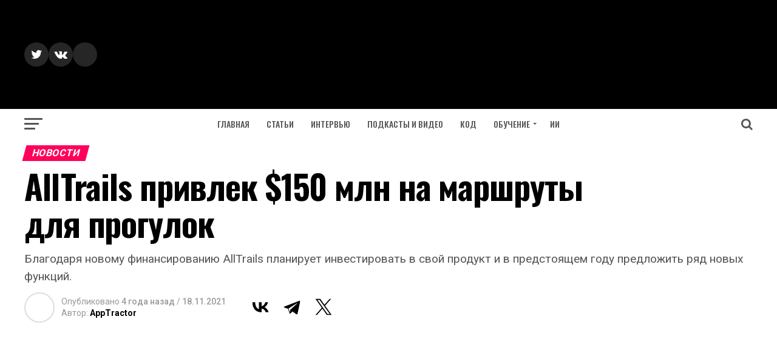

--- FILE ---
content_type: text/html; charset=UTF-8
request_url: https://apptractor.ru/info/news/alltrails-privlek-150-mln-na-marshruty-dlya-progulok.html
body_size: 27132
content:
<!DOCTYPE html>
<html lang="ru-RU">
<head>
<meta charset="UTF-8" >
<meta name="viewport" id="viewport" content="width=device-width, initial-scale=1.0, maximum-scale=1.0, minimum-scale=1.0, user-scalable=no" />
<link rel="pingback" href="https://apptractor.ru/xmlrpc.php" />
<meta property="og:type" content="article" />
					<meta property="og:image" content="https://i0.wp.com/apptractor.ru/wp-content/uploads/2021/11/gettyimages-1203239037.jpg?resize=1000%2C600&#038;ssl=1" />
		<meta name="twitter:image" content="https://i0.wp.com/apptractor.ru/wp-content/uploads/2021/11/gettyimages-1203239037.jpg?resize=1000%2C600&#038;ssl=1" />
	<meta property="og:url" content="https://apptractor.ru/info/news/alltrails-privlek-150-mln-na-marshruty-dlya-progulok.html" />
<meta property="og:title" content="AllTrails привлек $150 млн на маршруты для прогулок" />
<meta property="og:description" content="Благодаря новому финансированию AllTrails планирует инвестировать в свой продукт и в предстоящем году предложить ряд новых функций." />
<meta name="twitter:card" content="summary">
<meta name="twitter:url" content="https://apptractor.ru/info/news/alltrails-privlek-150-mln-na-marshruty-dlya-progulok.html">
<meta name="twitter:title" content="AllTrails привлек $150 млн на маршруты для прогулок">
<meta name="twitter:description" content="Благодаря новому финансированию AllTrails планирует инвестировать в свой продукт и в предстоящем году предложить ряд новых функций.">
<script type="text/javascript">
/* <![CDATA[ */
(()=>{var e={};e.g=function(){if("object"==typeof globalThis)return globalThis;try{return this||new Function("return this")()}catch(e){if("object"==typeof window)return window}}(),function({ampUrl:n,isCustomizePreview:t,isAmpDevMode:r,noampQueryVarName:o,noampQueryVarValue:s,disabledStorageKey:i,mobileUserAgents:a,regexRegex:c}){if("undefined"==typeof sessionStorage)return;const d=new RegExp(c);if(!a.some((e=>{const n=e.match(d);return!(!n||!new RegExp(n[1],n[2]).test(navigator.userAgent))||navigator.userAgent.includes(e)})))return;e.g.addEventListener("DOMContentLoaded",(()=>{const e=document.getElementById("amp-mobile-version-switcher");if(!e)return;e.hidden=!1;const n=e.querySelector("a[href]");n&&n.addEventListener("click",(()=>{sessionStorage.removeItem(i)}))}));const g=r&&["paired-browsing-non-amp","paired-browsing-amp"].includes(window.name);if(sessionStorage.getItem(i)||t||g)return;const u=new URL(location.href),m=new URL(n);m.hash=u.hash,u.searchParams.has(o)&&s===u.searchParams.get(o)?sessionStorage.setItem(i,"1"):m.href!==u.href&&(window.stop(),location.replace(m.href))}({"ampUrl":"https:\/\/apptractor.ru\/info\/news\/alltrails-privlek-150-mln-na-marshruty-dlya-progulok.html?amp=1","noampQueryVarName":"noamp","noampQueryVarValue":"mobile","disabledStorageKey":"amp_mobile_redirect_disabled","mobileUserAgents":["Mobile","Android","Silk\/","Kindle","BlackBerry","Opera Mini","Opera Mobi"],"regexRegex":"^\\\/((?:.|\\n)+)\\\/([i]*)$","isCustomizePreview":false,"isAmpDevMode":false})})();
/* ]]> */
</script>
<meta name='robots' content='index, follow, max-image-preview:large, max-snippet:-1, max-video-preview:-1' />
<!-- Google tag (gtag.js) consent mode dataLayer added by Site Kit -->
<script type="text/javascript" id="google_gtagjs-js-consent-mode-data-layer">
/* <![CDATA[ */
window.dataLayer = window.dataLayer || [];function gtag(){dataLayer.push(arguments);}
gtag('consent', 'default', {"ad_personalization":"denied","ad_storage":"denied","ad_user_data":"denied","analytics_storage":"denied","functionality_storage":"denied","security_storage":"denied","personalization_storage":"denied","region":["AT","BE","BG","CH","CY","CZ","DE","DK","EE","ES","FI","FR","GB","GR","HR","HU","IE","IS","IT","LI","LT","LU","LV","MT","NL","NO","PL","PT","RO","SE","SI","SK"],"wait_for_update":500});
window._googlesitekitConsentCategoryMap = {"statistics":["analytics_storage"],"marketing":["ad_storage","ad_user_data","ad_personalization"],"functional":["functionality_storage","security_storage"],"preferences":["personalization_storage"]};
window._googlesitekitConsents = {"ad_personalization":"denied","ad_storage":"denied","ad_user_data":"denied","analytics_storage":"denied","functionality_storage":"denied","security_storage":"denied","personalization_storage":"denied","region":["AT","BE","BG","CH","CY","CZ","DE","DK","EE","ES","FI","FR","GB","GR","HR","HU","IE","IS","IT","LI","LT","LU","LV","MT","NL","NO","PL","PT","RO","SE","SI","SK"],"wait_for_update":500};
/* ]]> */
</script>
<!-- End Google tag (gtag.js) consent mode dataLayer added by Site Kit -->

	<title>AllTrails привлек $150 млн на маршруты для прогулок</title>
	<meta name="description" content="AllTrails привлек $150 млн на маршруты для прогулок - Новости" />
	<link rel="canonical" href="https://apptractor.ru/info/news/alltrails-privlek-150-mln-na-marshruty-dlya-progulok.html" />
	<meta property="og:locale" content="ru_RU" />
	<meta property="og:type" content="article" />
	<meta property="og:title" content="AllTrails привлек $150 млн на маршруты для прогулок" />
	<meta property="og:description" content="AllTrails привлек $150 млн на маршруты для прогулок - Новости" />
	<meta property="og:url" content="https://apptractor.ru/info/news/alltrails-privlek-150-mln-na-marshruty-dlya-progulok.html" />
	<meta property="og:site_name" content="AppTractor" />
	<meta property="article:publisher" content="https://www.facebook.com/apptractor.ru/" />
	<meta property="article:published_time" content="2021-11-18T07:16:14+00:00" />
	<meta property="article:modified_time" content="2021-11-18T08:16:16+00:00" />
	<meta property="og:image" content="https://i2.wp.com/apptractor.ru/wp-content/uploads/2021/11/gettyimages-1203239037.jpg?fit=1390%2C926&ssl=1" />
	<meta property="og:image:width" content="1390" />
	<meta property="og:image:height" content="926" />
	<meta property="og:image:type" content="image/jpeg" />
	<meta name="author" content="AppTractor" />
	<meta name="twitter:card" content="summary_large_image" />
	<meta name="twitter:creator" content="@AppTractor" />
	<meta name="twitter:site" content="@AppTractor" />


<link rel="alternate" type="application/rss+xml" title="AppTractor &raquo; Лента записей типа &laquo;Истории&raquo;" href="https://apptractor.ru/web-stories/feed/">		<style>
			.lazyload,
			.lazyloading {
				max-width: 100%;
			}
		</style>
		
		<style type="text/css">
			.mistape-test, .mistape_mistake_inner {color: #E42029 !important;}
			#mistape_dialog h2::before, #mistape_dialog .mistape_action, .mistape-letter-back {background-color: #E42029 !important; }
			#mistape_reported_text:before, #mistape_reported_text:after {border-color: #E42029 !important;}
            .mistape-letter-front .front-left {border-left-color: #E42029 !important;}
            .mistape-letter-front .front-right {border-right-color: #E42029 !important;}
            .mistape-letter-front .front-bottom, .mistape-letter-back > .mistape-letter-back-top, .mistape-letter-top {border-bottom-color: #E42029 !important;}
            .mistape-logo svg {fill: #E42029 !important;}
		</style>
		<style id='wp-img-auto-sizes-contain-inline-css' type='text/css'>
img:is([sizes=auto i],[sizes^="auto," i]){contain-intrinsic-size:3000px 1500px}
/*# sourceURL=wp-img-auto-sizes-contain-inline-css */
</style>
<style id='classic-theme-styles-inline-css' type='text/css'>
/*! This file is auto-generated */
.wp-block-button__link{color:#fff;background-color:#32373c;border-radius:9999px;box-shadow:none;text-decoration:none;padding:calc(.667em + 2px) calc(1.333em + 2px);font-size:1.125em}.wp-block-file__button{background:#32373c;color:#fff;text-decoration:none}
/*# sourceURL=/wp-includes/css/classic-themes.min.css */
</style>
<link rel='stylesheet' id='mistape-front-css' href='https://apptractor.ru/wp-content/plugins/mistape/assets/css/mistape-front.css' type='text/css' media='all' />
<link rel='stylesheet' id='mvp-custom-style-css' href='https://apptractor.ru/wp-content/themes/zox-news/style.css' type='text/css' media='all' />
<style id='mvp-custom-style-inline-css' type='text/css'>


#mvp-wallpaper {
	background: url() no-repeat 50% 0;
	}

#mvp-foot-copy a {
	color: #0be6af;
	}

#mvp-content-main p a,
.mvp-post-add-main p a {
	box-shadow: inset 0 -4px 0 #0be6af;
	}

#mvp-content-main p a:hover,
.mvp-post-add-main p a:hover {
	background: #0be6af;
	}

a,
a:visited,
.post-info-name a,
.woocommerce .woocommerce-breadcrumb a {
	color: #ff005b;
	}

#mvp-side-wrap a:hover {
	color: #ff005b;
	}

.mvp-fly-top:hover,
.mvp-vid-box-wrap,
ul.mvp-soc-mob-list li.mvp-soc-mob-com {
	background: #0be6af;
	}

nav.mvp-fly-nav-menu ul li.menu-item-has-children:after,
.mvp-feat1-left-wrap span.mvp-cd-cat,
.mvp-widget-feat1-top-story span.mvp-cd-cat,
.mvp-widget-feat2-left-cont span.mvp-cd-cat,
.mvp-widget-dark-feat span.mvp-cd-cat,
.mvp-widget-dark-sub span.mvp-cd-cat,
.mvp-vid-wide-text span.mvp-cd-cat,
.mvp-feat2-top-text span.mvp-cd-cat,
.mvp-feat3-main-story span.mvp-cd-cat,
.mvp-feat3-sub-text span.mvp-cd-cat,
.mvp-feat4-main-text span.mvp-cd-cat,
.woocommerce-message:before,
.woocommerce-info:before,
.woocommerce-message:before {
	color: #0be6af;
	}

#searchform input,
.mvp-authors-name {
	border-bottom: 1px solid #0be6af;
	}

.mvp-fly-top:hover {
	border-top: 1px solid #0be6af;
	border-left: 1px solid #0be6af;
	border-bottom: 1px solid #0be6af;
	}

.woocommerce .widget_price_filter .ui-slider .ui-slider-handle,
.woocommerce #respond input#submit.alt,
.woocommerce a.button.alt,
.woocommerce button.button.alt,
.woocommerce input.button.alt,
.woocommerce #respond input#submit.alt:hover,
.woocommerce a.button.alt:hover,
.woocommerce button.button.alt:hover,
.woocommerce input.button.alt:hover {
	background-color: #0be6af;
	}

.woocommerce-error,
.woocommerce-info,
.woocommerce-message {
	border-top-color: #0be6af;
	}

ul.mvp-feat1-list-buts li.active span.mvp-feat1-list-but,
span.mvp-widget-home-title,
span.mvp-post-cat,
span.mvp-feat1-pop-head {
	background: #ff005b;
	}

.woocommerce span.onsale {
	background-color: #ff005b;
	}

.mvp-widget-feat2-side-more-but,
.woocommerce .star-rating span:before,
span.mvp-prev-next-label,
.mvp-cat-date-wrap .sticky {
	color: #ff005b !important;
	}

#mvp-main-nav-top,
#mvp-fly-wrap,
.mvp-soc-mob-right,
#mvp-main-nav-small-cont {
	background: #000;
	}

#mvp-main-nav-small .mvp-fly-but-wrap span,
#mvp-main-nav-small .mvp-search-but-wrap span,
.mvp-nav-top-left .mvp-fly-but-wrap span,
#mvp-fly-wrap .mvp-fly-but-wrap span {
	background: #000000;
	}

.mvp-nav-top-right .mvp-nav-search-but,
span.mvp-fly-soc-head,
.mvp-soc-mob-right i,
#mvp-main-nav-small span.mvp-nav-search-but,
#mvp-main-nav-small .mvp-nav-menu ul li a  {
	color: #000000;
	}

#mvp-main-nav-small .mvp-nav-menu ul li.menu-item-has-children a:after {
	border-color: #000000 transparent transparent transparent;
	}

#mvp-nav-top-wrap span.mvp-nav-search-but:hover,
#mvp-main-nav-small span.mvp-nav-search-but:hover {
	color: #0be6af;
	}

#mvp-nav-top-wrap .mvp-fly-but-wrap:hover span,
#mvp-main-nav-small .mvp-fly-but-wrap:hover span,
span.mvp-woo-cart-num:hover {
	background: #0be6af;
	}

#mvp-main-nav-bot-cont {
	background: #ffffff;
	}

#mvp-nav-bot-wrap .mvp-fly-but-wrap span,
#mvp-nav-bot-wrap .mvp-search-but-wrap span {
	background: #555;
	}

#mvp-nav-bot-wrap span.mvp-nav-search-but,
#mvp-nav-bot-wrap .mvp-nav-menu ul li a {
	color: #555;
	}

#mvp-nav-bot-wrap .mvp-nav-menu ul li.menu-item-has-children a:after {
	border-color: #555 transparent transparent transparent;
	}

.mvp-nav-menu ul li:hover a {
	border-bottom: 5px solid #0be6af;
	}

#mvp-nav-bot-wrap .mvp-fly-but-wrap:hover span {
	background: #0be6af;
	}

#mvp-nav-bot-wrap span.mvp-nav-search-but:hover {
	color: #0be6af;
	}

body,
.mvp-feat1-feat-text p,
.mvp-feat2-top-text p,
.mvp-feat3-main-text p,
.mvp-feat3-sub-text p,
#searchform input,
.mvp-author-info-text,
span.mvp-post-excerpt,
.mvp-nav-menu ul li ul.sub-menu li a,
nav.mvp-fly-nav-menu ul li a,
.mvp-ad-label,
span.mvp-feat-caption,
.mvp-post-tags a,
.mvp-post-tags a:visited,
span.mvp-author-box-name a,
#mvp-author-box-text p,
.mvp-post-gallery-text p,
ul.mvp-soc-mob-list li span,
#comments,
h3#reply-title,
h2.comments,
#mvp-foot-copy p,
span.mvp-fly-soc-head,
.mvp-post-tags-header,
span.mvp-prev-next-label,
span.mvp-post-add-link-but,
#mvp-comments-button a,
#mvp-comments-button span.mvp-comment-but-text,
.woocommerce ul.product_list_widget span.product-title,
.woocommerce ul.product_list_widget li a,
.woocommerce #reviews #comments ol.commentlist li .comment-text p.meta,
.woocommerce div.product p.price,
.woocommerce div.product p.price ins,
.woocommerce div.product p.price del,
.woocommerce ul.products li.product .price del,
.woocommerce ul.products li.product .price ins,
.woocommerce ul.products li.product .price,
.woocommerce #respond input#submit,
.woocommerce a.button,
.woocommerce button.button,
.woocommerce input.button,
.woocommerce .widget_price_filter .price_slider_amount .button,
.woocommerce span.onsale,
.woocommerce-review-link,
#woo-content p.woocommerce-result-count,
.woocommerce div.product .woocommerce-tabs ul.tabs li a,
a.mvp-inf-more-but,
span.mvp-cont-read-but,
span.mvp-cd-cat,
span.mvp-cd-date,
.mvp-feat4-main-text p,
span.mvp-woo-cart-num,
span.mvp-widget-home-title2,
.wp-caption,
#mvp-content-main p.wp-caption-text,
.gallery-caption,
.mvp-post-add-main p.wp-caption-text,
#bbpress-forums,
#bbpress-forums p,
.protected-post-form input,
#mvp-feat6-text p {
	font-family: 'Roboto', sans-serif;
	}

.mvp-blog-story-text p,
span.mvp-author-page-desc,
#mvp-404 p,
.mvp-widget-feat1-bot-text p,
.mvp-widget-feat2-left-text p,
.mvp-flex-story-text p,
.mvp-search-text p,
#mvp-content-main p,
.mvp-post-add-main p,
.rwp-summary,
.rwp-u-review__comment,
.mvp-feat5-mid-main-text p,
.mvp-feat5-small-main-text p {
	font-family: 'PT Serif', sans-serif;
	}

.mvp-nav-menu ul li a,
#mvp-foot-menu ul li a {
	font-family: 'Oswald', sans-serif;
	}


.mvp-feat1-sub-text h2,
.mvp-feat1-pop-text h2,
.mvp-feat1-list-text h2,
.mvp-widget-feat1-top-text h2,
.mvp-widget-feat1-bot-text h2,
.mvp-widget-dark-feat-text h2,
.mvp-widget-dark-sub-text h2,
.mvp-widget-feat2-left-text h2,
.mvp-widget-feat2-right-text h2,
.mvp-blog-story-text h2,
.mvp-flex-story-text h2,
.mvp-vid-wide-more-text p,
.mvp-prev-next-text p,
.mvp-related-text,
.mvp-post-more-text p,
h2.mvp-authors-latest a,
.mvp-feat2-bot-text h2,
.mvp-feat3-sub-text h2,
.mvp-feat3-main-text h2,
.mvp-feat4-main-text h2,
.mvp-feat5-text h2,
.mvp-feat5-mid-main-text h2,
.mvp-feat5-small-main-text h2,
.mvp-feat5-mid-sub-text h2,
#mvp-feat6-text h2 {
	font-family: 'Oswald', sans-serif;
	}

.mvp-feat2-top-text h2,
.mvp-feat1-feat-text h2,
h1.mvp-post-title,
h1.mvp-post-title-wide,
.mvp-drop-nav-title h4,
#mvp-content-main blockquote p,
.mvp-post-add-main blockquote p,
#mvp-404 h1,
#woo-content h1.page-title,
.woocommerce div.product .product_title,
.woocommerce ul.products li.product h3 {
	font-family: 'Oswald', sans-serif;
	}

span.mvp-feat1-pop-head,
.mvp-feat1-pop-text:before,
span.mvp-feat1-list-but,
span.mvp-widget-home-title,
.mvp-widget-feat2-side-more,
span.mvp-post-cat,
span.mvp-page-head,
h1.mvp-author-top-head,
.mvp-authors-name,
#mvp-content-main h1,
#mvp-content-main h2,
#mvp-content-main h3,
#mvp-content-main h4,
#mvp-content-main h5,
#mvp-content-main h6,
.woocommerce .related h2,
.woocommerce div.product .woocommerce-tabs .panel h2,
.woocommerce div.product .product_title,
.mvp-feat5-side-list .mvp-feat1-list-img:after {
	font-family: 'Roboto', sans-serif;
	}

	

	#mvp-leader-wrap {
		position: relative;
		}
	#mvp-site-main {
		margin-top: 0;
		}
	#mvp-leader-wrap {
		top: 0 !important;
		}
		

	.mvp-nav-links {
		display: none;
		}
		

 	.mvp-author-info-twit-but {display:none}
.mvp-com-click {display:none}

span.mvp-nav-soc-but { margin-left: 0px;}

#mvp-content-main blockquote p  {font-weight: 400;}

@media (max-width: 1280px) {
#mvp-leader-wrap {background-color: #0177ff;}
}

.yoast-zapier-text {display: none;}

#ez-toc-container ul ul, .ez-toc div.ez-toc-widget-container ul ul {
    margin-left: 0em;
}

ul.mvp-post-more-list li {height: 330px;}

.home #mvp-site-main {
     background-color: #FFF;
}

#mvp-site-main {
    background-color: #FFF;
}

.evo_content_in {display: none}

pre {
 white-space: pre-wrap;       /* css-3 */
 white-space: -moz-pre-wrap;  /* Mozilla, since 1999 */
 white-space: -pre-wrap;      /* Opera 4-6 */
 white-space: -o-pre-wrap;    /* Opera 7 */
 word-wrap: break-word;       /* Internet Explorer 5.5+ */
}

code {
     color: #1e1e1e; 
     border-radius: 4px;     
     background: #faf8f5 }

.wp-block-codemirror-blocks.code-block {
    margin-bottom: 20px !important;
}
		
/*# sourceURL=mvp-custom-style-inline-css */
</style>
<link rel='stylesheet' id='mvp-reset-css' href='https://apptractor.ru/wp-content/themes/zox-news/css/reset.css' type='text/css' media='all' />
<link rel='stylesheet' id='fontawesome-css' href='https://apptractor.ru/wp-content/themes/zox-news/font-awesome/css/font-awesome.css' type='text/css' media='all' />
<link crossorigin="anonymous" rel='stylesheet' id='mvp-fonts-css' href='//fonts.googleapis.com/css?family=Advent+Pro%3A700%26subset%3Dlatin%2Clatin-ext%2Ccyrillic%2Ccyrillic-ext%2Cgreek-ext%2Cgreek%2Cvietnamese%7COpen+Sans%3A700%26subset%3Dlatin%2Clatin-ext%2Ccyrillic%2Ccyrillic-ext%2Cgreek-ext%2Cgreek%2Cvietnamese%7CAnton%3A400%26subset%3Dlatin%2Clatin-ext%2Ccyrillic%2Ccyrillic-ext%2Cgreek-ext%2Cgreek%2Cvietnamese%7COswald%3A100%2C200%2C300%2C400%2C500%2C600%2C700%2C800%2C900%26subset%3Dlatin%2Clatin-ext%2Ccyrillic%2Ccyrillic-ext%2Cgreek-ext%2Cgreek%2Cvietnamese%7COswald%3A100%2C200%2C300%2C400%2C500%2C600%2C700%2C800%2C900%26subset%3Dlatin%2Clatin-ext%2Ccyrillic%2Ccyrillic-ext%2Cgreek-ext%2Cgreek%2Cvietnamese%7CRoboto%3A100%2C200%2C300%2C400%2C500%2C600%2C700%2C800%2C900%26subset%3Dlatin%2Clatin-ext%2Ccyrillic%2Ccyrillic-ext%2Cgreek-ext%2Cgreek%2Cvietnamese%7CRoboto%3A100%2C200%2C300%2C400%2C500%2C600%2C700%2C800%2C900%26subset%3Dlatin%2Clatin-ext%2Ccyrillic%2Ccyrillic-ext%2Cgreek-ext%2Cgreek%2Cvietnamese%7CPT+Serif%3A100%2C200%2C300%2C400%2C500%2C600%2C700%2C800%2C900%26subset%3Dlatin%2Clatin-ext%2Ccyrillic%2Ccyrillic-ext%2Cgreek-ext%2Cgreek%2Cvietnamese%7COswald%3A100%2C200%2C300%2C400%2C500%2C600%2C700%2C800%2C900%26subset%3Dlatin%2Clatin-ext%2Ccyrillic%2Ccyrillic-ext%2Cgreek-ext%2Cgreek%2Cvietnamese' type='text/css' media='all' />
<link rel='stylesheet' id='mvp-media-queries-css' href='https://apptractor.ru/wp-content/themes/zox-news/css/media-queries.css' type='text/css' media='all' />
<script type="text/javascript" src="https://apptractor.ru/wp-includes/js/jquery/jquery.min.js" id="jquery-core-js"></script>

<!-- Сниппет тегов Google (gtag.js), добавленный Site Kit -->
<!-- Сниппет Google Analytics добавлен с помощью Site Kit -->
<script type="text/javascript" src="https://www.googletagmanager.com/gtag/js?id=GT-M692NQ3" id="google_gtagjs-js" async></script>
<script type="text/javascript" id="google_gtagjs-js-after">
/* <![CDATA[ */
window.dataLayer = window.dataLayer || [];function gtag(){dataLayer.push(arguments);}
gtag("set","linker",{"domains":["apptractor.ru"]});
gtag("js", new Date());
gtag("set", "developer_id.dZTNiMT", true);
gtag("config", "GT-M692NQ3", {"googlesitekit_post_author":"AppTractor","googlesitekit_post_date":"20211118"});
//# sourceURL=google_gtagjs-js-after
/* ]]> */
</script>
<script></script>
 <!-- OneAll.com / Social Login for WordPress / v5.10.0 -->
<script data-cfasync="false" type="text/javascript">
 (function() {
  var oa = document.createElement('script'); oa.type = 'text/javascript';
  oa.async = true; oa.src = 'https://apptractor.api.oneall.com/socialize/library.js';
  var s = document.getElementsByTagName('script')[0]; s.parentNode.insertBefore(oa, s);
 })();
</script>
<link rel="alternate" type="text/html" media="only screen and (max-width: 640px)" href="https://apptractor.ru/info/news/alltrails-privlek-150-mln-na-marshruty-dlya-progulok.html?amp=1">	<style>img#wpstats{display:none}</style>
				<script>
			document.documentElement.className = document.documentElement.className.replace('no-js', 'js');
		</script>
		
<!-- Метатеги Google AdSense, добавленные Site Kit -->
<meta name="google-adsense-platform-account" content="ca-host-pub-2644536267352236">
<meta name="google-adsense-platform-domain" content="sitekit.withgoogle.com">
<!-- Завершите метатеги Google AdSense, добавленные Site Kit -->
<meta name="generator" content="Powered by WPBakery Page Builder - drag and drop page builder for WordPress."/>
<link rel="amphtml" href="https://apptractor.ru/info/news/alltrails-privlek-150-mln-na-marshruty-dlya-progulok.html?amp=1">
<!-- Сниппет Google Tag Manager добавлен в Site Kit -->
<script type="text/javascript">
/* <![CDATA[ */

			( function( w, d, s, l, i ) {
				w[l] = w[l] || [];
				w[l].push( {'gtm.start': new Date().getTime(), event: 'gtm.js'} );
				var f = d.getElementsByTagName( s )[0],
					j = d.createElement( s ), dl = l != 'dataLayer' ? '&l=' + l : '';
				j.async = true;
				j.src = 'https://www.googletagmanager.com/gtm.js?id=' + i + dl;
				f.parentNode.insertBefore( j, f );
			} )( window, document, 'script', 'dataLayer', 'GTM-NXQ3ZMR' );
			
/* ]]> */
</script>

<!-- Конечный сниппет Google Tag Manager, добавленный Site Kit -->
<style>#amp-mobile-version-switcher{left:0;position:absolute;width:100%;z-index:100}#amp-mobile-version-switcher>a{background-color:#444;border:0;color:#eaeaea;display:block;font-family:-apple-system,BlinkMacSystemFont,Segoe UI,Roboto,Oxygen-Sans,Ubuntu,Cantarell,Helvetica Neue,sans-serif;font-size:16px;font-weight:600;padding:15px 0;text-align:center;-webkit-text-decoration:none;text-decoration:none}#amp-mobile-version-switcher>a:active,#amp-mobile-version-switcher>a:focus,#amp-mobile-version-switcher>a:hover{-webkit-text-decoration:underline;text-decoration:underline}</style><link rel="icon" href="https://i0.wp.com/apptractor.ru/wp-content/uploads/2016/08/cropped-logo-2.jpg?fit=32%2C32&#038;ssl=1" sizes="32x32" />
<link rel="icon" href="https://i0.wp.com/apptractor.ru/wp-content/uploads/2016/08/cropped-logo-2.jpg?fit=192%2C192&#038;ssl=1" sizes="192x192" />
<link rel="apple-touch-icon" href="https://i0.wp.com/apptractor.ru/wp-content/uploads/2016/08/cropped-logo-2.jpg?fit=180%2C180&#038;ssl=1" />
<meta name="msapplication-TileImage" content="https://i0.wp.com/apptractor.ru/wp-content/uploads/2016/08/cropped-logo-2.jpg?fit=270%2C270&#038;ssl=1" />
<noscript><style> .wpb_animate_when_almost_visible { opacity: 1; }</style></noscript><noscript><style id="rocket-lazyload-nojs-css">.rll-youtube-player, [data-lazy-src]{display:none !important;}</style></noscript><script data-ad-client="ca-pub-6598235850469042" async src="https://pagead2.googlesyndication.com/pagead/js/adsbygoogle.js"></script>
<!-- Yandex.RTB -->
<script>window.yaContextCb=window.yaContextCb||[]</script>
<script src="https://yandex.ru/ads/system/context.js" async></script>
<link rel="amphtml" href="https://apptractor.ru/info/news/alltrails-privlek-150-mln-na-marshruty-dlya-progulok.html?amp=1">
<style id='global-styles-inline-css' type='text/css'>
:root{--wp--preset--aspect-ratio--square: 1;--wp--preset--aspect-ratio--4-3: 4/3;--wp--preset--aspect-ratio--3-4: 3/4;--wp--preset--aspect-ratio--3-2: 3/2;--wp--preset--aspect-ratio--2-3: 2/3;--wp--preset--aspect-ratio--16-9: 16/9;--wp--preset--aspect-ratio--9-16: 9/16;--wp--preset--color--black: #000000;--wp--preset--color--cyan-bluish-gray: #abb8c3;--wp--preset--color--white: #ffffff;--wp--preset--color--pale-pink: #f78da7;--wp--preset--color--vivid-red: #cf2e2e;--wp--preset--color--luminous-vivid-orange: #ff6900;--wp--preset--color--luminous-vivid-amber: #fcb900;--wp--preset--color--light-green-cyan: #7bdcb5;--wp--preset--color--vivid-green-cyan: #00d084;--wp--preset--color--pale-cyan-blue: #8ed1fc;--wp--preset--color--vivid-cyan-blue: #0693e3;--wp--preset--color--vivid-purple: #9b51e0;--wp--preset--gradient--vivid-cyan-blue-to-vivid-purple: linear-gradient(135deg,rgb(6,147,227) 0%,rgb(155,81,224) 100%);--wp--preset--gradient--light-green-cyan-to-vivid-green-cyan: linear-gradient(135deg,rgb(122,220,180) 0%,rgb(0,208,130) 100%);--wp--preset--gradient--luminous-vivid-amber-to-luminous-vivid-orange: linear-gradient(135deg,rgb(252,185,0) 0%,rgb(255,105,0) 100%);--wp--preset--gradient--luminous-vivid-orange-to-vivid-red: linear-gradient(135deg,rgb(255,105,0) 0%,rgb(207,46,46) 100%);--wp--preset--gradient--very-light-gray-to-cyan-bluish-gray: linear-gradient(135deg,rgb(238,238,238) 0%,rgb(169,184,195) 100%);--wp--preset--gradient--cool-to-warm-spectrum: linear-gradient(135deg,rgb(74,234,220) 0%,rgb(151,120,209) 20%,rgb(207,42,186) 40%,rgb(238,44,130) 60%,rgb(251,105,98) 80%,rgb(254,248,76) 100%);--wp--preset--gradient--blush-light-purple: linear-gradient(135deg,rgb(255,206,236) 0%,rgb(152,150,240) 100%);--wp--preset--gradient--blush-bordeaux: linear-gradient(135deg,rgb(254,205,165) 0%,rgb(254,45,45) 50%,rgb(107,0,62) 100%);--wp--preset--gradient--luminous-dusk: linear-gradient(135deg,rgb(255,203,112) 0%,rgb(199,81,192) 50%,rgb(65,88,208) 100%);--wp--preset--gradient--pale-ocean: linear-gradient(135deg,rgb(255,245,203) 0%,rgb(182,227,212) 50%,rgb(51,167,181) 100%);--wp--preset--gradient--electric-grass: linear-gradient(135deg,rgb(202,248,128) 0%,rgb(113,206,126) 100%);--wp--preset--gradient--midnight: linear-gradient(135deg,rgb(2,3,129) 0%,rgb(40,116,252) 100%);--wp--preset--font-size--small: 13px;--wp--preset--font-size--medium: 20px;--wp--preset--font-size--large: 36px;--wp--preset--font-size--x-large: 42px;--wp--preset--spacing--20: 0.44rem;--wp--preset--spacing--30: 0.67rem;--wp--preset--spacing--40: 1rem;--wp--preset--spacing--50: 1.5rem;--wp--preset--spacing--60: 2.25rem;--wp--preset--spacing--70: 3.38rem;--wp--preset--spacing--80: 5.06rem;--wp--preset--shadow--natural: 6px 6px 9px rgba(0, 0, 0, 0.2);--wp--preset--shadow--deep: 12px 12px 50px rgba(0, 0, 0, 0.4);--wp--preset--shadow--sharp: 6px 6px 0px rgba(0, 0, 0, 0.2);--wp--preset--shadow--outlined: 6px 6px 0px -3px rgb(255, 255, 255), 6px 6px rgb(0, 0, 0);--wp--preset--shadow--crisp: 6px 6px 0px rgb(0, 0, 0);}:where(.is-layout-flex){gap: 0.5em;}:where(.is-layout-grid){gap: 0.5em;}body .is-layout-flex{display: flex;}.is-layout-flex{flex-wrap: wrap;align-items: center;}.is-layout-flex > :is(*, div){margin: 0;}body .is-layout-grid{display: grid;}.is-layout-grid > :is(*, div){margin: 0;}:where(.wp-block-columns.is-layout-flex){gap: 2em;}:where(.wp-block-columns.is-layout-grid){gap: 2em;}:where(.wp-block-post-template.is-layout-flex){gap: 1.25em;}:where(.wp-block-post-template.is-layout-grid){gap: 1.25em;}.has-black-color{color: var(--wp--preset--color--black) !important;}.has-cyan-bluish-gray-color{color: var(--wp--preset--color--cyan-bluish-gray) !important;}.has-white-color{color: var(--wp--preset--color--white) !important;}.has-pale-pink-color{color: var(--wp--preset--color--pale-pink) !important;}.has-vivid-red-color{color: var(--wp--preset--color--vivid-red) !important;}.has-luminous-vivid-orange-color{color: var(--wp--preset--color--luminous-vivid-orange) !important;}.has-luminous-vivid-amber-color{color: var(--wp--preset--color--luminous-vivid-amber) !important;}.has-light-green-cyan-color{color: var(--wp--preset--color--light-green-cyan) !important;}.has-vivid-green-cyan-color{color: var(--wp--preset--color--vivid-green-cyan) !important;}.has-pale-cyan-blue-color{color: var(--wp--preset--color--pale-cyan-blue) !important;}.has-vivid-cyan-blue-color{color: var(--wp--preset--color--vivid-cyan-blue) !important;}.has-vivid-purple-color{color: var(--wp--preset--color--vivid-purple) !important;}.has-black-background-color{background-color: var(--wp--preset--color--black) !important;}.has-cyan-bluish-gray-background-color{background-color: var(--wp--preset--color--cyan-bluish-gray) !important;}.has-white-background-color{background-color: var(--wp--preset--color--white) !important;}.has-pale-pink-background-color{background-color: var(--wp--preset--color--pale-pink) !important;}.has-vivid-red-background-color{background-color: var(--wp--preset--color--vivid-red) !important;}.has-luminous-vivid-orange-background-color{background-color: var(--wp--preset--color--luminous-vivid-orange) !important;}.has-luminous-vivid-amber-background-color{background-color: var(--wp--preset--color--luminous-vivid-amber) !important;}.has-light-green-cyan-background-color{background-color: var(--wp--preset--color--light-green-cyan) !important;}.has-vivid-green-cyan-background-color{background-color: var(--wp--preset--color--vivid-green-cyan) !important;}.has-pale-cyan-blue-background-color{background-color: var(--wp--preset--color--pale-cyan-blue) !important;}.has-vivid-cyan-blue-background-color{background-color: var(--wp--preset--color--vivid-cyan-blue) !important;}.has-vivid-purple-background-color{background-color: var(--wp--preset--color--vivid-purple) !important;}.has-black-border-color{border-color: var(--wp--preset--color--black) !important;}.has-cyan-bluish-gray-border-color{border-color: var(--wp--preset--color--cyan-bluish-gray) !important;}.has-white-border-color{border-color: var(--wp--preset--color--white) !important;}.has-pale-pink-border-color{border-color: var(--wp--preset--color--pale-pink) !important;}.has-vivid-red-border-color{border-color: var(--wp--preset--color--vivid-red) !important;}.has-luminous-vivid-orange-border-color{border-color: var(--wp--preset--color--luminous-vivid-orange) !important;}.has-luminous-vivid-amber-border-color{border-color: var(--wp--preset--color--luminous-vivid-amber) !important;}.has-light-green-cyan-border-color{border-color: var(--wp--preset--color--light-green-cyan) !important;}.has-vivid-green-cyan-border-color{border-color: var(--wp--preset--color--vivid-green-cyan) !important;}.has-pale-cyan-blue-border-color{border-color: var(--wp--preset--color--pale-cyan-blue) !important;}.has-vivid-cyan-blue-border-color{border-color: var(--wp--preset--color--vivid-cyan-blue) !important;}.has-vivid-purple-border-color{border-color: var(--wp--preset--color--vivid-purple) !important;}.has-vivid-cyan-blue-to-vivid-purple-gradient-background{background: var(--wp--preset--gradient--vivid-cyan-blue-to-vivid-purple) !important;}.has-light-green-cyan-to-vivid-green-cyan-gradient-background{background: var(--wp--preset--gradient--light-green-cyan-to-vivid-green-cyan) !important;}.has-luminous-vivid-amber-to-luminous-vivid-orange-gradient-background{background: var(--wp--preset--gradient--luminous-vivid-amber-to-luminous-vivid-orange) !important;}.has-luminous-vivid-orange-to-vivid-red-gradient-background{background: var(--wp--preset--gradient--luminous-vivid-orange-to-vivid-red) !important;}.has-very-light-gray-to-cyan-bluish-gray-gradient-background{background: var(--wp--preset--gradient--very-light-gray-to-cyan-bluish-gray) !important;}.has-cool-to-warm-spectrum-gradient-background{background: var(--wp--preset--gradient--cool-to-warm-spectrum) !important;}.has-blush-light-purple-gradient-background{background: var(--wp--preset--gradient--blush-light-purple) !important;}.has-blush-bordeaux-gradient-background{background: var(--wp--preset--gradient--blush-bordeaux) !important;}.has-luminous-dusk-gradient-background{background: var(--wp--preset--gradient--luminous-dusk) !important;}.has-pale-ocean-gradient-background{background: var(--wp--preset--gradient--pale-ocean) !important;}.has-electric-grass-gradient-background{background: var(--wp--preset--gradient--electric-grass) !important;}.has-midnight-gradient-background{background: var(--wp--preset--gradient--midnight) !important;}.has-small-font-size{font-size: var(--wp--preset--font-size--small) !important;}.has-medium-font-size{font-size: var(--wp--preset--font-size--medium) !important;}.has-large-font-size{font-size: var(--wp--preset--font-size--large) !important;}.has-x-large-font-size{font-size: var(--wp--preset--font-size--x-large) !important;}
/*# sourceURL=global-styles-inline-css */
</style>
<link rel='stylesheet' id='jetpack-swiper-library-css' href='https://apptractor.ru/wp-content/plugins/jetpack/_inc/blocks/swiper.css' type='text/css' media='all' />
<link rel='stylesheet' id='jetpack-carousel-css' href='https://apptractor.ru/wp-content/plugins/jetpack/modules/carousel/jetpack-carousel.css' type='text/css' media='all' />
</head>
<!--body class="wp-singular post-template-default single single-post postid-103190 single-format-standard wp-theme-zox-news wpb-js-composer js-comp-ver-8.0.1 vc_responsive" style="background-color:#1a0447;"-->
<body class="wp-singular post-template-default single single-post postid-103190 single-format-standard wp-theme-zox-news wpb-js-composer js-comp-ver-8.0.1 vc_responsive" >
	<div id="mvp-fly-wrap">
	<div id="mvp-fly-menu-top" class="left relative">
		<div class="mvp-fly-top-out left relative">
			<div class="mvp-fly-top-in">
				<div id="mvp-fly-logo" class="left relative">
											<a href="https://apptractor.ru/"><img src="data:image/svg+xml,%3Csvg%20xmlns='http://www.w3.org/2000/svg'%20viewBox='0%200%200%200'%3E%3C/svg%3E" alt="AppTractor" data-rjs="2" data-lazy-src="https://apptractor.ru/wp-content/uploads/2025/10/logowebp-1.webp" /><noscript><img src="https://apptractor.ru/wp-content/uploads/2025/10/logowebp-1.webp" alt="AppTractor" data-rjs="2" /></noscript></a>
									</div><!--mvp-fly-logo-->
			</div><!--mvp-fly-top-in-->
			<div class="mvp-fly-but-wrap mvp-fly-but-menu mvp-fly-but-click">
				<span></span>
				<span></span>
				<span></span>
				<span></span>
			</div><!--mvp-fly-but-wrap-->
		</div><!--mvp-fly-top-out-->
	</div><!--mvp-fly-menu-top-->
	<div id="mvp-fly-menu-wrap">
		<nav class="mvp-fly-nav-menu left relative">
			<div class="menu-gamburger-container"><ul id="menu-gamburger" class="menu"><li id="menu-item-68922" class="menu-item menu-item-type-custom menu-item-object-custom menu-item-home menu-item-has-children menu-item-68922"><a href="https://apptractor.ru/">Главная</a>
<ul class="sub-menu">
	<li id="menu-item-68947" class="menu-item menu-item-type-custom menu-item-object-custom menu-item-68947"><a href="https://apptractor.ru/poslednie-novosti">Все материалы</a></li>
	<li id="menu-item-68925" class="menu-item menu-item-type-custom menu-item-object-custom menu-item-68925"><a href="https://apptractor.ru/category/info/articles">Статьи</a></li>
	<li id="menu-item-68926" class="menu-item menu-item-type-custom menu-item-object-custom menu-item-68926"><a href="https://apptractor.ru/category/info/interview">Интервью</a></li>
	<li id="menu-item-68927" class="menu-item menu-item-type-custom menu-item-object-custom menu-item-68927"><a href="https://apptractor.ru/tag/%D0%BF%D0%BE%D0%B4%D0%BA%D0%B0%D1%81%D1%82">Подкасты</a></li>
</ul>
</li>
<li id="menu-item-68930" class="menu-item menu-item-type-custom menu-item-object-custom menu-item-68930"><a href="https://apptractor.ru/docs">Аналитика и отчеты</a></li>
<li id="menu-item-68932" class="menu-item menu-item-type-custom menu-item-object-custom menu-item-68932"><a href="https://apptractor.ru/idei">Идеи для приложений</a></li>
<li id="menu-item-73237" class="menu-item menu-item-type-taxonomy menu-item-object-category menu-item-has-children menu-item-73237"><a href="https://apptractor.ru/category/info/analytics">Рейтинги</a>
<ul class="sub-menu">
	<li id="menu-item-143439" class="menu-item menu-item-type-custom menu-item-object-custom menu-item-143439"><a href="https://apptractor.ru/motiv">Мотивированный трафик</a></li>
	<li id="menu-item-85436" class="menu-item menu-item-type-custom menu-item-object-custom menu-item-85436"><a href="https://apptractor.ru/develop/design/mobile-app-design-tools.html">Инструменты дизайна и прототипирования</a></li>
	<li id="menu-item-73238" class="menu-item menu-item-type-custom menu-item-object-custom menu-item-73238"><a href="https://apptractor.ru/mobile-design-rating-2018">Дизайн мобильных приложений 2018</a></li>
	<li id="menu-item-73239" class="menu-item menu-item-type-custom menu-item-object-custom menu-item-73239"><a href="https://apptractor.ru/reyting-pribyilnosti-ryinkov-mobilnyih-igr">Рейтинг прибыльности рынков</a></li>
	<li id="menu-item-73240" class="menu-item menu-item-type-custom menu-item-object-custom menu-item-73240"><a href="https://apptractor.ru/reyting-yazyikov-programmirovaniya-2020">Рейтинг языков программирования 2020</a></li>
	<li id="menu-item-73241" class="menu-item menu-item-type-custom menu-item-object-custom menu-item-73241"><a href="https://apptractor.ru/mobile-monetization-rating">Рейтинг мобильных рекламных сетей</a></li>
	<li id="menu-item-68933" class="menu-item menu-item-type-custom menu-item-object-custom menu-item-68933"><a href="https://apptractor.ru/instruments">Инструменты разработки</a></li>
</ul>
</li>
<li id="menu-item-68928" class="menu-item menu-item-type-custom menu-item-object-custom menu-item-68928"><a href="https://apptractor.ru/devevents">Календарь</a></li>
</ul></div>		</nav>
	</div><!--mvp-fly-menu-wrap-->
	<div id="mvp-fly-soc-wrap">
		<span class="mvp-fly-soc-head">Connect with us</span>
		<ul class="mvp-fly-soc-list left relative">
										<li><a href="https://twitter.com/AppTractor" target="_blank" class="fa fa-twitter fa-2"></a></li>
																							</ul>
	</div><!--mvp-fly-soc-wrap-->
</div><!--mvp-fly-wrap-->	<div id="mvp-site" class="left relative">
		<div id="mvp-search-wrap">
			<div id="mvp-search-box">
				<form method="get" id="searchform" action="https://apptractor.ru/">
	<input type="text" name="s" id="s" value="Поиск" onfocus='if (this.value == "Поиск") { this.value = ""; }' onblur='if (this.value == "") { this.value = "Поиск"; }' />
	<input type="hidden" id="searchsubmit" value="Поиск" />
</form>			</div><!--mvp-search-box-->
			<div class="mvp-search-but-wrap mvp-search-click">
				<span></span>
				<span></span>
			</div><!--mvp-search-but-wrap-->
		</div><!--mvp-search-wrap-->
				<div id="mvp-site-wall" class="left relative">
						<div id="mvp-site-main" class="left relative">
			<header id="mvp-main-head-wrap" class="left relative">
									<nav id="mvp-main-nav-wrap" class="left relative">
						<div id="mvp-main-nav-top" class="left relative">
							<div class="mvp-main-box">
								<div id="mvp-nav-top-wrap" class="left relative">
									<div class="mvp-nav-top-right-out left relative">
										<div class="mvp-nav-top-right-in">
											<div class="mvp-nav-top-cont left relative">
												<div class="mvp-nav-top-left-out relative">
													<div class="mvp-nav-top-left">
														<div class="mvp-nav-soc-wrap">
																																														<a href="https://twitter.com/AppTractor" target="_blank"><span class="mvp-nav-soc-but fa fa-twitter fa-2"></span></a>
																																																													<a href="https://vk.com/apptractor" target="_blank"><span class="mvp-nav-soc-but fa fa-vk fa-2"></span></a>
																<a href="https://t.me/apptractor" target="_blank"><span class="mvp-nav-soc-but fa fa-telegram fa-2"></span></a>
														</div><!--mvp-nav-soc-wrap-->
														<div class="mvp-fly-but-wrap mvp-fly-but-click left relative">
															<span></span>
															<span></span>
															<span></span>
															<span></span>
														</div><!--mvp-fly-but-wrap-->
													</div><!--mvp-nav-top-left-->
													<div class="mvp-nav-top-left-in">
														<div class="mvp-nav-top-mid left relative" itemscope itemtype="http://schema.org/Organization">
																															<a class="mvp-nav-logo-reg" itemprop="url" href="https://apptractor.ru/"><img itemprop="logo" src="data:image/svg+xml,%3Csvg%20xmlns='http://www.w3.org/2000/svg'%20viewBox='0%200%200%200'%3E%3C/svg%3E" alt="AppTractor" data-rjs="2" data-lazy-src="https://apptractor.ru/wp-content/uploads/2025/10/logowebp-1.webp" /><noscript><img itemprop="logo" src="https://apptractor.ru/wp-content/uploads/2025/10/logowebp-1.webp" alt="AppTractor" data-rjs="2" /></noscript></a>
																																														<a class="mvp-nav-logo-small" href="https://apptractor.ru/"><img src="data:image/svg+xml,%3Csvg%20xmlns='http://www.w3.org/2000/svg'%20viewBox='0%200%200%200'%3E%3C/svg%3E" alt="AppTractor" data-rjs="2" data-lazy-src="https://apptractor.ru/wp-content/uploads/2025/10/logowebp-1.webp" /><noscript><img src="https://apptractor.ru/wp-content/uploads/2025/10/logowebp-1.webp" alt="AppTractor" data-rjs="2" /></noscript></a>
																																														<h2 class="mvp-logo-title">AppTractor</h2>
																																														<div class="mvp-drop-nav-title left">
																	<h4>AllTrails привлек $150 млн на маршруты для прогулок</h4>
																</div><!--mvp-drop-nav-title-->
																													</div><!--mvp-nav-top-mid-->
													</div><!--mvp-nav-top-left-in-->
												</div><!--mvp-nav-top-left-out-->
											</div><!--mvp-nav-top-cont-->
										</div><!--mvp-nav-top-right-in-->
										<div class="mvp-nav-top-right">
																						<span class="mvp-nav-search-but fa fa-search fa-2 mvp-search-click"></span>
										</div><!--mvp-nav-top-right-->
									</div><!--mvp-nav-top-right-out-->
								</div><!--mvp-nav-top-wrap-->
							</div><!--mvp-main-box-->
						</div><!--mvp-main-nav-top-->
						<div id="mvp-main-nav-bot" class="left relative">
							<div id="mvp-main-nav-bot-cont" class="left">
								<div class="mvp-main-box">
									<div id="mvp-nav-bot-wrap" class="left">
										<div class="mvp-nav-bot-right-out left">
											<div class="mvp-nav-bot-right-in">
												<div class="mvp-nav-bot-cont left">
													<div class="mvp-nav-bot-left-out">
														<div class="mvp-nav-bot-left left relative">
															<div class="mvp-fly-but-wrap mvp-fly-but-click left relative">
																<span></span>
																<span></span>
																<span></span>
																<span></span>
															</div><!--mvp-fly-but-wrap-->
														</div><!--mvp-nav-bot-left-->
														<div class="mvp-nav-bot-left-in">
															<div class="mvp-nav-menu left">
																<div class="menu-pustoe-menyu2-container"><ul id="menu-pustoe-menyu2" class="menu"><li id="menu-item-68874" class="menu-item menu-item-type-custom menu-item-object-custom menu-item-home menu-item-68874"><a href="https://apptractor.ru">Главная</a></li>
<li id="menu-item-68875" class="menu-item menu-item-type-taxonomy menu-item-object-category menu-item-68875"><a href="https://apptractor.ru/category/info/articles">Статьи</a></li>
<li id="menu-item-68876" class="menu-item menu-item-type-taxonomy menu-item-object-category menu-item-68876"><a href="https://apptractor.ru/category/info/interview">Интервью</a></li>
<li id="menu-item-68981" class="mvp-mega-dropdown menu-item menu-item-type-taxonomy menu-item-object-category menu-item-68981"><a href="https://apptractor.ru/category/info/media">Подкасты и Видео</a><div class="mvp-mega-dropdown"><div class="mvp-main-box"><ul class="mvp-mega-list"><li><a href="https://apptractor.ru/info/media/bem-po-rukam-pri-pomoschi-svoego-dart-lintera.html"><div class="mvp-mega-img"><img width="400" height="240" src="data:image/svg+xml,%3Csvg%20xmlns='http://www.w3.org/2000/svg'%20viewBox='0%200%20400%20240'%3E%3C/svg%3E" class="attachment-mvp-mid-thumb size-mvp-mid-thumb wp-post-image no-lazyload" alt="" decoding="async" data-lazy-srcset="https://i0.wp.com/apptractor.ru/wp-content/uploads/2026/01/linter.jpg?resize=1000%2C600&amp;ssl=1 1000w, https://i0.wp.com/apptractor.ru/wp-content/uploads/2026/01/linter.jpg?resize=590%2C354&amp;ssl=1 590w, https://i0.wp.com/apptractor.ru/wp-content/uploads/2026/01/linter.jpg?resize=400%2C240&amp;ssl=1 400w, https://i0.wp.com/apptractor.ru/wp-content/uploads/2026/01/linter.jpg?zoom=2&amp;resize=400%2C240&amp;ssl=1 800w, https://i0.wp.com/apptractor.ru/wp-content/uploads/2026/01/linter.jpg?zoom=3&amp;resize=400%2C240&amp;ssl=1 1200w" data-lazy-sizes="(max-width: 400px) 100vw, 400px" data-attachment-id="143514" data-permalink="https://apptractor.ru/info/media/bem-po-rukam-pri-pomoschi-svoego-dart-lintera.html/attachment/linter-4" data-orig-file="https://i0.wp.com/apptractor.ru/wp-content/uploads/2026/01/linter.jpg?fit=1280%2C720&amp;ssl=1" data-orig-size="1280,720" data-comments-opened="0" data-image-meta="{&quot;aperture&quot;:&quot;0&quot;,&quot;credit&quot;:&quot;&quot;,&quot;camera&quot;:&quot;&quot;,&quot;caption&quot;:&quot;&quot;,&quot;created_timestamp&quot;:&quot;0&quot;,&quot;copyright&quot;:&quot;&quot;,&quot;focal_length&quot;:&quot;0&quot;,&quot;iso&quot;:&quot;0&quot;,&quot;shutter_speed&quot;:&quot;0&quot;,&quot;title&quot;:&quot;&quot;,&quot;orientation&quot;:&quot;0&quot;}" data-image-title="Linter" data-image-description="" data-image-caption="" data-medium-file="https://i0.wp.com/apptractor.ru/wp-content/uploads/2026/01/linter.jpg?fit=1024%2C576&amp;ssl=1" data-large-file="https://i0.wp.com/apptractor.ru/wp-content/uploads/2026/01/linter.jpg?fit=740%2C416&amp;ssl=1" data-lazy-src="https://i0.wp.com/apptractor.ru/wp-content/uploads/2026/01/linter.jpg?resize=400%2C240&#038;ssl=1" /><noscript><img width="400" height="240" src="https://i0.wp.com/apptractor.ru/wp-content/uploads/2026/01/linter.jpg?resize=400%2C240&amp;ssl=1" class="attachment-mvp-mid-thumb size-mvp-mid-thumb wp-post-image no-lazyload" alt="" decoding="async" srcset="https://i0.wp.com/apptractor.ru/wp-content/uploads/2026/01/linter.jpg?resize=1000%2C600&amp;ssl=1 1000w, https://i0.wp.com/apptractor.ru/wp-content/uploads/2026/01/linter.jpg?resize=590%2C354&amp;ssl=1 590w, https://i0.wp.com/apptractor.ru/wp-content/uploads/2026/01/linter.jpg?resize=400%2C240&amp;ssl=1 400w, https://i0.wp.com/apptractor.ru/wp-content/uploads/2026/01/linter.jpg?zoom=2&amp;resize=400%2C240&amp;ssl=1 800w, https://i0.wp.com/apptractor.ru/wp-content/uploads/2026/01/linter.jpg?zoom=3&amp;resize=400%2C240&amp;ssl=1 1200w" sizes="(max-width: 400px) 100vw, 400px" data-attachment-id="143514" data-permalink="https://apptractor.ru/info/media/bem-po-rukam-pri-pomoschi-svoego-dart-lintera.html/attachment/linter-4" data-orig-file="https://i0.wp.com/apptractor.ru/wp-content/uploads/2026/01/linter.jpg?fit=1280%2C720&amp;ssl=1" data-orig-size="1280,720" data-comments-opened="0" data-image-meta="{&quot;aperture&quot;:&quot;0&quot;,&quot;credit&quot;:&quot;&quot;,&quot;camera&quot;:&quot;&quot;,&quot;caption&quot;:&quot;&quot;,&quot;created_timestamp&quot;:&quot;0&quot;,&quot;copyright&quot;:&quot;&quot;,&quot;focal_length&quot;:&quot;0&quot;,&quot;iso&quot;:&quot;0&quot;,&quot;shutter_speed&quot;:&quot;0&quot;,&quot;title&quot;:&quot;&quot;,&quot;orientation&quot;:&quot;0&quot;}" data-image-title="Linter" data-image-description="" data-image-caption="" data-medium-file="https://i0.wp.com/apptractor.ru/wp-content/uploads/2026/01/linter.jpg?fit=1024%2C576&amp;ssl=1" data-large-file="https://i0.wp.com/apptractor.ru/wp-content/uploads/2026/01/linter.jpg?fit=740%2C416&amp;ssl=1" /></noscript><div class="mvp-vid-box-wrap mvp-vid-box-small mvp-vid-marg-small"><i class="fa fa-play fa-3"></i></div></div><p>Бьем по рукам при помощи своего Dart-линтера</p></a></li><li><a href="https://apptractor.ru/info/media/izolyatsionno-plaginnaya-arhitektura-v-dart-prilozheniyah-perenosimost-na-flutter.html"><div class="mvp-mega-img"><img width="400" height="240" src="data:image/svg+xml,%3Csvg%20xmlns='http://www.w3.org/2000/svg'%20viewBox='0%200%20400%20240'%3E%3C/svg%3E" class="attachment-mvp-mid-thumb size-mvp-mid-thumb wp-post-image no-lazyload" alt="" decoding="async" data-lazy-srcset="https://i0.wp.com/apptractor.ru/wp-content/uploads/2026/01/dart.jpg?resize=1000%2C600&amp;ssl=1 1000w, https://i0.wp.com/apptractor.ru/wp-content/uploads/2026/01/dart.jpg?resize=590%2C354&amp;ssl=1 590w, https://i0.wp.com/apptractor.ru/wp-content/uploads/2026/01/dart.jpg?resize=400%2C240&amp;ssl=1 400w, https://i0.wp.com/apptractor.ru/wp-content/uploads/2026/01/dart.jpg?zoom=2&amp;resize=400%2C240&amp;ssl=1 800w, https://i0.wp.com/apptractor.ru/wp-content/uploads/2026/01/dart.jpg?zoom=3&amp;resize=400%2C240&amp;ssl=1 1200w" data-lazy-sizes="(max-width: 400px) 100vw, 400px" data-attachment-id="143510" data-permalink="https://apptractor.ru/info/media/izolyatsionno-plaginnaya-arhitektura-v-dart-prilozheniyah-perenosimost-na-flutter.html/attachment/dart-5" data-orig-file="https://i0.wp.com/apptractor.ru/wp-content/uploads/2026/01/dart.jpg?fit=1280%2C720&amp;ssl=1" data-orig-size="1280,720" data-comments-opened="0" data-image-meta="{&quot;aperture&quot;:&quot;0&quot;,&quot;credit&quot;:&quot;&quot;,&quot;camera&quot;:&quot;&quot;,&quot;caption&quot;:&quot;&quot;,&quot;created_timestamp&quot;:&quot;0&quot;,&quot;copyright&quot;:&quot;&quot;,&quot;focal_length&quot;:&quot;0&quot;,&quot;iso&quot;:&quot;0&quot;,&quot;shutter_speed&quot;:&quot;0&quot;,&quot;title&quot;:&quot;&quot;,&quot;orientation&quot;:&quot;0&quot;}" data-image-title="Dart" data-image-description="" data-image-caption="" data-medium-file="https://i0.wp.com/apptractor.ru/wp-content/uploads/2026/01/dart.jpg?fit=1024%2C576&amp;ssl=1" data-large-file="https://i0.wp.com/apptractor.ru/wp-content/uploads/2026/01/dart.jpg?fit=740%2C416&amp;ssl=1" data-lazy-src="https://i0.wp.com/apptractor.ru/wp-content/uploads/2026/01/dart.jpg?resize=400%2C240&#038;ssl=1" /><noscript><img width="400" height="240" src="https://i0.wp.com/apptractor.ru/wp-content/uploads/2026/01/dart.jpg?resize=400%2C240&amp;ssl=1" class="attachment-mvp-mid-thumb size-mvp-mid-thumb wp-post-image no-lazyload" alt="" decoding="async" srcset="https://i0.wp.com/apptractor.ru/wp-content/uploads/2026/01/dart.jpg?resize=1000%2C600&amp;ssl=1 1000w, https://i0.wp.com/apptractor.ru/wp-content/uploads/2026/01/dart.jpg?resize=590%2C354&amp;ssl=1 590w, https://i0.wp.com/apptractor.ru/wp-content/uploads/2026/01/dart.jpg?resize=400%2C240&amp;ssl=1 400w, https://i0.wp.com/apptractor.ru/wp-content/uploads/2026/01/dart.jpg?zoom=2&amp;resize=400%2C240&amp;ssl=1 800w, https://i0.wp.com/apptractor.ru/wp-content/uploads/2026/01/dart.jpg?zoom=3&amp;resize=400%2C240&amp;ssl=1 1200w" sizes="(max-width: 400px) 100vw, 400px" data-attachment-id="143510" data-permalink="https://apptractor.ru/info/media/izolyatsionno-plaginnaya-arhitektura-v-dart-prilozheniyah-perenosimost-na-flutter.html/attachment/dart-5" data-orig-file="https://i0.wp.com/apptractor.ru/wp-content/uploads/2026/01/dart.jpg?fit=1280%2C720&amp;ssl=1" data-orig-size="1280,720" data-comments-opened="0" data-image-meta="{&quot;aperture&quot;:&quot;0&quot;,&quot;credit&quot;:&quot;&quot;,&quot;camera&quot;:&quot;&quot;,&quot;caption&quot;:&quot;&quot;,&quot;created_timestamp&quot;:&quot;0&quot;,&quot;copyright&quot;:&quot;&quot;,&quot;focal_length&quot;:&quot;0&quot;,&quot;iso&quot;:&quot;0&quot;,&quot;shutter_speed&quot;:&quot;0&quot;,&quot;title&quot;:&quot;&quot;,&quot;orientation&quot;:&quot;0&quot;}" data-image-title="Dart" data-image-description="" data-image-caption="" data-medium-file="https://i0.wp.com/apptractor.ru/wp-content/uploads/2026/01/dart.jpg?fit=1024%2C576&amp;ssl=1" data-large-file="https://i0.wp.com/apptractor.ru/wp-content/uploads/2026/01/dart.jpg?fit=740%2C416&amp;ssl=1" /></noscript><div class="mvp-vid-box-wrap mvp-vid-box-small mvp-vid-marg-small"><i class="fa fa-play fa-3"></i></div></div><p>Изоляционно-плагинная архитектура в Dart-приложениях, переносимость на Flutter</p></a></li><li><a href="https://apptractor.ru/info/media/ispolzovanie-ai-v-protsessah-razrabotki.html"><div class="mvp-mega-img"><img width="400" height="240" src="data:image/svg+xml,%3Csvg%20xmlns='http://www.w3.org/2000/svg'%20viewBox='0%200%20400%20240'%3E%3C/svg%3E" class="attachment-mvp-mid-thumb size-mvp-mid-thumb wp-post-image no-lazyload" alt="" decoding="async" data-lazy-srcset="https://i0.wp.com/apptractor.ru/wp-content/uploads/2026/01/ai.jpg?resize=1000%2C600&amp;ssl=1 1000w, https://i0.wp.com/apptractor.ru/wp-content/uploads/2026/01/ai.jpg?resize=590%2C354&amp;ssl=1 590w, https://i0.wp.com/apptractor.ru/wp-content/uploads/2026/01/ai.jpg?resize=400%2C240&amp;ssl=1 400w, https://i0.wp.com/apptractor.ru/wp-content/uploads/2026/01/ai.jpg?zoom=2&amp;resize=400%2C240&amp;ssl=1 800w, https://i0.wp.com/apptractor.ru/wp-content/uploads/2026/01/ai.jpg?zoom=3&amp;resize=400%2C240&amp;ssl=1 1200w" data-lazy-sizes="(max-width: 400px) 100vw, 400px" data-attachment-id="143506" data-permalink="https://apptractor.ru/info/media/ispolzovanie-ai-v-protsessah-razrabotki.html/attachment/ai-42" data-orig-file="https://i0.wp.com/apptractor.ru/wp-content/uploads/2026/01/ai.jpg?fit=1280%2C720&amp;ssl=1" data-orig-size="1280,720" data-comments-opened="0" data-image-meta="{&quot;aperture&quot;:&quot;0&quot;,&quot;credit&quot;:&quot;&quot;,&quot;camera&quot;:&quot;&quot;,&quot;caption&quot;:&quot;&quot;,&quot;created_timestamp&quot;:&quot;0&quot;,&quot;copyright&quot;:&quot;&quot;,&quot;focal_length&quot;:&quot;0&quot;,&quot;iso&quot;:&quot;0&quot;,&quot;shutter_speed&quot;:&quot;0&quot;,&quot;title&quot;:&quot;&quot;,&quot;orientation&quot;:&quot;0&quot;}" data-image-title="AI" data-image-description="" data-image-caption="" data-medium-file="https://i0.wp.com/apptractor.ru/wp-content/uploads/2026/01/ai.jpg?fit=1024%2C576&amp;ssl=1" data-large-file="https://i0.wp.com/apptractor.ru/wp-content/uploads/2026/01/ai.jpg?fit=740%2C416&amp;ssl=1" data-lazy-src="https://i0.wp.com/apptractor.ru/wp-content/uploads/2026/01/ai.jpg?resize=400%2C240&#038;ssl=1" /><noscript><img width="400" height="240" src="https://i0.wp.com/apptractor.ru/wp-content/uploads/2026/01/ai.jpg?resize=400%2C240&amp;ssl=1" class="attachment-mvp-mid-thumb size-mvp-mid-thumb wp-post-image no-lazyload" alt="" decoding="async" srcset="https://i0.wp.com/apptractor.ru/wp-content/uploads/2026/01/ai.jpg?resize=1000%2C600&amp;ssl=1 1000w, https://i0.wp.com/apptractor.ru/wp-content/uploads/2026/01/ai.jpg?resize=590%2C354&amp;ssl=1 590w, https://i0.wp.com/apptractor.ru/wp-content/uploads/2026/01/ai.jpg?resize=400%2C240&amp;ssl=1 400w, https://i0.wp.com/apptractor.ru/wp-content/uploads/2026/01/ai.jpg?zoom=2&amp;resize=400%2C240&amp;ssl=1 800w, https://i0.wp.com/apptractor.ru/wp-content/uploads/2026/01/ai.jpg?zoom=3&amp;resize=400%2C240&amp;ssl=1 1200w" sizes="(max-width: 400px) 100vw, 400px" data-attachment-id="143506" data-permalink="https://apptractor.ru/info/media/ispolzovanie-ai-v-protsessah-razrabotki.html/attachment/ai-42" data-orig-file="https://i0.wp.com/apptractor.ru/wp-content/uploads/2026/01/ai.jpg?fit=1280%2C720&amp;ssl=1" data-orig-size="1280,720" data-comments-opened="0" data-image-meta="{&quot;aperture&quot;:&quot;0&quot;,&quot;credit&quot;:&quot;&quot;,&quot;camera&quot;:&quot;&quot;,&quot;caption&quot;:&quot;&quot;,&quot;created_timestamp&quot;:&quot;0&quot;,&quot;copyright&quot;:&quot;&quot;,&quot;focal_length&quot;:&quot;0&quot;,&quot;iso&quot;:&quot;0&quot;,&quot;shutter_speed&quot;:&quot;0&quot;,&quot;title&quot;:&quot;&quot;,&quot;orientation&quot;:&quot;0&quot;}" data-image-title="AI" data-image-description="" data-image-caption="" data-medium-file="https://i0.wp.com/apptractor.ru/wp-content/uploads/2026/01/ai.jpg?fit=1024%2C576&amp;ssl=1" data-large-file="https://i0.wp.com/apptractor.ru/wp-content/uploads/2026/01/ai.jpg?fit=740%2C416&amp;ssl=1" /></noscript><div class="mvp-vid-box-wrap mvp-vid-box-small mvp-vid-marg-small"><i class="fa fa-play fa-3"></i></div></div><p>Использование AI в процессах разработки</p></a></li><li><a href="https://apptractor.ru/info/media/emacs-v-2026-sekretnoe-oruzhie-ili-staryy-hlam.html"><div class="mvp-mega-img"><img width="400" height="240" src="data:image/svg+xml,%3Csvg%20xmlns='http://www.w3.org/2000/svg'%20viewBox='0%200%20400%20240'%3E%3C/svg%3E" class="attachment-mvp-mid-thumb size-mvp-mid-thumb wp-post-image no-lazyload" alt="" decoding="async" data-lazy-srcset="https://i0.wp.com/apptractor.ru/wp-content/uploads/2026/01/emacs.jpg?resize=1000%2C600&amp;ssl=1 1000w, https://i0.wp.com/apptractor.ru/wp-content/uploads/2026/01/emacs.jpg?resize=590%2C354&amp;ssl=1 590w, https://i0.wp.com/apptractor.ru/wp-content/uploads/2026/01/emacs.jpg?resize=400%2C240&amp;ssl=1 400w, https://i0.wp.com/apptractor.ru/wp-content/uploads/2026/01/emacs.jpg?zoom=2&amp;resize=400%2C240&amp;ssl=1 800w, https://i0.wp.com/apptractor.ru/wp-content/uploads/2026/01/emacs.jpg?zoom=3&amp;resize=400%2C240&amp;ssl=1 1200w" data-lazy-sizes="(max-width: 400px) 100vw, 400px" data-attachment-id="143503" data-permalink="https://apptractor.ru/info/media/emacs-v-2026-sekretnoe-oruzhie-ili-staryy-hlam.html/attachment/emacs" data-orig-file="https://i0.wp.com/apptractor.ru/wp-content/uploads/2026/01/emacs.jpg?fit=1280%2C720&amp;ssl=1" data-orig-size="1280,720" data-comments-opened="0" data-image-meta="{&quot;aperture&quot;:&quot;0&quot;,&quot;credit&quot;:&quot;&quot;,&quot;camera&quot;:&quot;&quot;,&quot;caption&quot;:&quot;&quot;,&quot;created_timestamp&quot;:&quot;0&quot;,&quot;copyright&quot;:&quot;&quot;,&quot;focal_length&quot;:&quot;0&quot;,&quot;iso&quot;:&quot;0&quot;,&quot;shutter_speed&quot;:&quot;0&quot;,&quot;title&quot;:&quot;&quot;,&quot;orientation&quot;:&quot;0&quot;}" data-image-title="Emacs" data-image-description="" data-image-caption="" data-medium-file="https://i0.wp.com/apptractor.ru/wp-content/uploads/2026/01/emacs.jpg?fit=1024%2C576&amp;ssl=1" data-large-file="https://i0.wp.com/apptractor.ru/wp-content/uploads/2026/01/emacs.jpg?fit=740%2C416&amp;ssl=1" data-lazy-src="https://i0.wp.com/apptractor.ru/wp-content/uploads/2026/01/emacs.jpg?resize=400%2C240&#038;ssl=1" /><noscript><img width="400" height="240" src="https://i0.wp.com/apptractor.ru/wp-content/uploads/2026/01/emacs.jpg?resize=400%2C240&amp;ssl=1" class="attachment-mvp-mid-thumb size-mvp-mid-thumb wp-post-image no-lazyload" alt="" decoding="async" srcset="https://i0.wp.com/apptractor.ru/wp-content/uploads/2026/01/emacs.jpg?resize=1000%2C600&amp;ssl=1 1000w, https://i0.wp.com/apptractor.ru/wp-content/uploads/2026/01/emacs.jpg?resize=590%2C354&amp;ssl=1 590w, https://i0.wp.com/apptractor.ru/wp-content/uploads/2026/01/emacs.jpg?resize=400%2C240&amp;ssl=1 400w, https://i0.wp.com/apptractor.ru/wp-content/uploads/2026/01/emacs.jpg?zoom=2&amp;resize=400%2C240&amp;ssl=1 800w, https://i0.wp.com/apptractor.ru/wp-content/uploads/2026/01/emacs.jpg?zoom=3&amp;resize=400%2C240&amp;ssl=1 1200w" sizes="(max-width: 400px) 100vw, 400px" data-attachment-id="143503" data-permalink="https://apptractor.ru/info/media/emacs-v-2026-sekretnoe-oruzhie-ili-staryy-hlam.html/attachment/emacs" data-orig-file="https://i0.wp.com/apptractor.ru/wp-content/uploads/2026/01/emacs.jpg?fit=1280%2C720&amp;ssl=1" data-orig-size="1280,720" data-comments-opened="0" data-image-meta="{&quot;aperture&quot;:&quot;0&quot;,&quot;credit&quot;:&quot;&quot;,&quot;camera&quot;:&quot;&quot;,&quot;caption&quot;:&quot;&quot;,&quot;created_timestamp&quot;:&quot;0&quot;,&quot;copyright&quot;:&quot;&quot;,&quot;focal_length&quot;:&quot;0&quot;,&quot;iso&quot;:&quot;0&quot;,&quot;shutter_speed&quot;:&quot;0&quot;,&quot;title&quot;:&quot;&quot;,&quot;orientation&quot;:&quot;0&quot;}" data-image-title="Emacs" data-image-description="" data-image-caption="" data-medium-file="https://i0.wp.com/apptractor.ru/wp-content/uploads/2026/01/emacs.jpg?fit=1024%2C576&amp;ssl=1" data-large-file="https://i0.wp.com/apptractor.ru/wp-content/uploads/2026/01/emacs.jpg?fit=740%2C416&amp;ssl=1" /></noscript><div class="mvp-vid-box-wrap mvp-vid-box-small mvp-vid-marg-small"><i class="fa fa-play fa-3"></i></div></div><p>Emacs в 2026 &#8212; Секретное оружие или старый хлам?</p></a></li><li><a href="https://apptractor.ru/info/media/probator-evolyutsiya-ui-testirovaniya-v-yandeks-kartah.html"><div class="mvp-mega-img"><img width="400" height="240" src="data:image/svg+xml,%3Csvg%20xmlns='http://www.w3.org/2000/svg'%20viewBox='0%200%20400%20240'%3E%3C/svg%3E" class="attachment-mvp-mid-thumb size-mvp-mid-thumb wp-post-image no-lazyload" alt="" decoding="async" data-lazy-srcset="https://i0.wp.com/apptractor.ru/wp-content/uploads/2026/01/probator.jpg?resize=1000%2C600&amp;ssl=1 1000w, https://i0.wp.com/apptractor.ru/wp-content/uploads/2026/01/probator.jpg?resize=590%2C354&amp;ssl=1 590w, https://i0.wp.com/apptractor.ru/wp-content/uploads/2026/01/probator.jpg?resize=400%2C240&amp;ssl=1 400w, https://i0.wp.com/apptractor.ru/wp-content/uploads/2026/01/probator.jpg?zoom=2&amp;resize=400%2C240&amp;ssl=1 800w, https://i0.wp.com/apptractor.ru/wp-content/uploads/2026/01/probator.jpg?zoom=3&amp;resize=400%2C240&amp;ssl=1 1200w" data-lazy-sizes="(max-width: 400px) 100vw, 400px" data-attachment-id="143335" data-permalink="https://apptractor.ru/info/media/probator-evolyutsiya-ui-testirovaniya-v-yandeks-kartah.html/attachment/probator" data-orig-file="https://i0.wp.com/apptractor.ru/wp-content/uploads/2026/01/probator.jpg?fit=1280%2C720&amp;ssl=1" data-orig-size="1280,720" data-comments-opened="0" data-image-meta="{&quot;aperture&quot;:&quot;0&quot;,&quot;credit&quot;:&quot;&quot;,&quot;camera&quot;:&quot;&quot;,&quot;caption&quot;:&quot;&quot;,&quot;created_timestamp&quot;:&quot;0&quot;,&quot;copyright&quot;:&quot;&quot;,&quot;focal_length&quot;:&quot;0&quot;,&quot;iso&quot;:&quot;0&quot;,&quot;shutter_speed&quot;:&quot;0&quot;,&quot;title&quot;:&quot;&quot;,&quot;orientation&quot;:&quot;0&quot;}" data-image-title="Probator" data-image-description="" data-image-caption="" data-medium-file="https://i0.wp.com/apptractor.ru/wp-content/uploads/2026/01/probator.jpg?fit=1024%2C576&amp;ssl=1" data-large-file="https://i0.wp.com/apptractor.ru/wp-content/uploads/2026/01/probator.jpg?fit=740%2C416&amp;ssl=1" data-lazy-src="https://i0.wp.com/apptractor.ru/wp-content/uploads/2026/01/probator.jpg?resize=400%2C240&#038;ssl=1" /><noscript><img width="400" height="240" src="https://i0.wp.com/apptractor.ru/wp-content/uploads/2026/01/probator.jpg?resize=400%2C240&amp;ssl=1" class="attachment-mvp-mid-thumb size-mvp-mid-thumb wp-post-image no-lazyload" alt="" decoding="async" srcset="https://i0.wp.com/apptractor.ru/wp-content/uploads/2026/01/probator.jpg?resize=1000%2C600&amp;ssl=1 1000w, https://i0.wp.com/apptractor.ru/wp-content/uploads/2026/01/probator.jpg?resize=590%2C354&amp;ssl=1 590w, https://i0.wp.com/apptractor.ru/wp-content/uploads/2026/01/probator.jpg?resize=400%2C240&amp;ssl=1 400w, https://i0.wp.com/apptractor.ru/wp-content/uploads/2026/01/probator.jpg?zoom=2&amp;resize=400%2C240&amp;ssl=1 800w, https://i0.wp.com/apptractor.ru/wp-content/uploads/2026/01/probator.jpg?zoom=3&amp;resize=400%2C240&amp;ssl=1 1200w" sizes="(max-width: 400px) 100vw, 400px" data-attachment-id="143335" data-permalink="https://apptractor.ru/info/media/probator-evolyutsiya-ui-testirovaniya-v-yandeks-kartah.html/attachment/probator" data-orig-file="https://i0.wp.com/apptractor.ru/wp-content/uploads/2026/01/probator.jpg?fit=1280%2C720&amp;ssl=1" data-orig-size="1280,720" data-comments-opened="0" data-image-meta="{&quot;aperture&quot;:&quot;0&quot;,&quot;credit&quot;:&quot;&quot;,&quot;camera&quot;:&quot;&quot;,&quot;caption&quot;:&quot;&quot;,&quot;created_timestamp&quot;:&quot;0&quot;,&quot;copyright&quot;:&quot;&quot;,&quot;focal_length&quot;:&quot;0&quot;,&quot;iso&quot;:&quot;0&quot;,&quot;shutter_speed&quot;:&quot;0&quot;,&quot;title&quot;:&quot;&quot;,&quot;orientation&quot;:&quot;0&quot;}" data-image-title="Probator" data-image-description="" data-image-caption="" data-medium-file="https://i0.wp.com/apptractor.ru/wp-content/uploads/2026/01/probator.jpg?fit=1024%2C576&amp;ssl=1" data-large-file="https://i0.wp.com/apptractor.ru/wp-content/uploads/2026/01/probator.jpg?fit=740%2C416&amp;ssl=1" /></noscript><div class="mvp-vid-box-wrap mvp-vid-box-small mvp-vid-marg-small"><i class="fa fa-play fa-3"></i></div></div><p>Probator: эволюция UI-тестирования в Яндекс Картах</p></a></li></ul></div></div></li>
<li id="menu-item-84849" class="menu-item menu-item-type-custom menu-item-object-custom menu-item-84849"><a href="https://apptractor.ru/category/info/github">Код</a></li>
<li id="menu-item-98984" class="menu-item menu-item-type-custom menu-item-object-custom menu-item-has-children menu-item-98984"><a href="https://apptractor.ru/learn">Обучение</a>
<ul class="sub-menu">
	<li id="menu-item-119848" class="menu-item menu-item-type-custom menu-item-object-custom menu-item-119848"><a href="https://apptractor.ru/sobesedovaniya">Онлайн собеседования мобильных разработчиков</a></li>
	<li id="menu-item-93000" class="menu-item menu-item-type-post_type menu-item-object-page menu-item-93000"><a href="https://apptractor.ru/kursy-po-razrabotke-na-swift">Курсы Swift для начинающих</a></li>
	<li id="menu-item-93846" class="menu-item menu-item-type-custom menu-item-object-custom menu-item-93846"><a href="https://apptractor.ru/kursy-kotlin-dlja-nachinajushhih">Курсы Kotlin для начинающих</a></li>
	<li id="menu-item-94720" class="menu-item menu-item-type-custom menu-item-object-custom menu-item-94720"><a href="https://apptractor.ru/kursy-programmirovanija-dlja-detej">Курсы программирования для детей</a></li>
	<li id="menu-item-95389" class="menu-item menu-item-type-custom menu-item-object-custom menu-item-95389"><a href="https://apptractor.ru/zadachi-dlja-programmistov">Задачи для программистов</a></li>
	<li id="menu-item-112923" class="menu-item menu-item-type-custom menu-item-object-custom menu-item-112923"><a href="https://devnotebooks.ru/">Ноутбуки для программирования</a></li>
</ul>
</li>
<li id="menu-item-136428" class="menu-item menu-item-type-custom menu-item-object-custom menu-item-136428"><a href="https://apptractor.ru/tag/iskusstvennyiy-intellekt">ИИ</a></li>
</ul></div>															</div><!--mvp-nav-menu-->
														</div><!--mvp-nav-bot-left-in-->
													</div><!--mvp-nav-bot-left-out-->
												</div><!--mvp-nav-bot-cont-->
											</div><!--mvp-nav-bot-right-in-->
											<div class="mvp-nav-bot-right left relative">
												<span class="mvp-nav-search-but fa fa-search fa-2 mvp-search-click"></span>
											</div><!--mvp-nav-bot-right-->
										</div><!--mvp-nav-bot-right-out-->
									</div><!--mvp-nav-bot-wrap-->
								</div><!--mvp-main-nav-bot-cont-->
							</div><!--mvp-main-box-->
						</div><!--mvp-main-nav-bot-->
					</nav><!--mvp-main-nav-wrap-->
							</header><!--mvp-main-head-wrap-->
			<div id="mvp-main-body-wrap" class="left relative"><script async src="https://www.googletagmanager.com/gtag/js?id=UA-57682863-1"></script>
<script>
window.dataLayer = window.dataLayer || [];
function gtag(){dataLayer.push(arguments);}
gtag('js', new Date());

var dimensionValue = '1';
gtag('set', 'dimension1', dimensionValue);

gtag('config', 'UA-57682863-1');
</script>
<!-- Global site tag (gtag.js) - Google Analytics -->

<article id="mvp-article-wrap" itemscope itemtype="http://schema.org/NewsArticle">
			<meta itemscope itemprop="mainEntityOfPage"  itemType="https://schema.org/WebPage" itemid="https://apptractor.ru/info/news/alltrails-privlek-150-mln-na-marshruty-dlya-progulok.html"/>
						<div id="mvp-article-cont" class="left relative">
			<div class="mvp-main-box">
				<div id="mvp-post-main" class="left relative">
										<header id="mvp-post-head" class="left relative">
						<h3 class="mvp-post-cat left relative"><a class="mvp-post-cat-link" href="https://apptractor.ru/category/info/news"><span class="mvp-post-cat left">Новости</span></a></h3>
						<h1 class="mvp-post-title left entry-title" itemprop="headline">AllTrails привлек $150 млн на маршруты для прогулок</h1>
													<span class="mvp-post-excerpt left"><p>Благодаря новому финансированию AllTrails планирует инвестировать в свой продукт и в предстоящем году предложить ряд новых функций.</p>
</span>
																			<div class="mvp-author-info-wrap left relative">
								<div class="mvp-author-info-thumb left relative">
									<img alt='' src="data:image/svg+xml,%3Csvg%20xmlns='http://www.w3.org/2000/svg'%20viewBox='0%200%2046%2046'%3E%3C/svg%3E" data-lazy-srcset='https://apptractor.ru/wp-content/uploads/2016/08/cropped-cropped-logo-2.jpg 2x' class='avatar avatar-46 photo avatar-default no-lazyload' height='46' width='46' decoding='async' data-lazy-src="https://apptractor.ru/wp-content/uploads/2016/08/cropped-cropped-logo-2.jpg"/><noscript><img alt='' src='https://apptractor.ru/wp-content/uploads/2016/08/cropped-cropped-logo-2.jpg' srcset='https://apptractor.ru/wp-content/uploads/2016/08/cropped-cropped-logo-2.jpg 2x' class='avatar avatar-46 photo avatar-default no-lazyload' height='46' width='46' decoding='async'/></noscript>								</div><!--mvp-author-info-thumb-->
								<div class="mvp-author-info-text left relative">
									<div class="mvp-author-info-date left relative">
										<p>Опубликовано</p> <span class="mvp-post-date">4 года назад</span> <p>/</p> <span class="mvp-post-date updated"><time class="post-date updated" itemprop="datePublished" datetime="2021-11-18">18.11.2021</time></span>
										<meta itemprop="dateModified" content="2021-11-18"/>
										&nbsp; &nbsp; &nbsp;
									</div><!--mvp-author-info-date-->
									<div class="mvp-author-info-name left relative" itemprop="author" itemscope itemtype="https://schema.org/Person">
										<p>Автор: </p> <span class="author-name vcard fn author" itemprop="name"><a href="https://apptractor.ru/author/admin" title="Записи AppTractor" rel="author">AppTractor</a></span> <a href="" class="mvp-twit-but" target="_blank"><span class="mvp-author-info-twit-but"><i class="fa fa-twitter fa-2"></i></span></a>
									</div><!--mvp-author-info-name-->
									&nbsp; &nbsp; &nbsp;
								</div><!--mvp-author-info-text-->


<script src="https://yastatic.net/share2/share.js"></script>
<div class="ya-share2" data-curtain data-size="l" data-shape="round" data-color-scheme="whiteblack" data-limit="3" data-services="vkontakte,telegram,twitter"></div>		
	
							</div><!--mvp-author-info-wrap-->
											</header>
										<div class="mvp-post-main-out left relative">
						<div class="mvp-post-main-in">
							<div id="mvp-post-content" class="left relative">
																																																														<div id="mvp-post-feat-img" class="left relative mvp-post-feat-img-wide2" itemprop="image" itemscope itemtype="https://schema.org/ImageObject">
												<img width="1390" height="926" src="data:image/svg+xml,%3Csvg%20xmlns='http://www.w3.org/2000/svg'%20viewBox='0%200%201390%20926'%3E%3C/svg%3E" class="attachment- size- wp-post-image no-lazyload" alt="" decoding="async" fetchpriority="high" data-lazy-srcset="https://i0.wp.com/apptractor.ru/wp-content/uploads/2021/11/gettyimages-1203239037.jpg?w=1390&amp;ssl=1 1390w, https://i0.wp.com/apptractor.ru/wp-content/uploads/2021/11/gettyimages-1203239037.jpg?resize=1024%2C682&amp;ssl=1 1024w, https://i0.wp.com/apptractor.ru/wp-content/uploads/2021/11/gettyimages-1203239037.jpg?resize=640%2C426&amp;ssl=1 640w, https://i0.wp.com/apptractor.ru/wp-content/uploads/2021/11/gettyimages-1203239037.jpg?resize=768%2C512&amp;ssl=1 768w, https://i0.wp.com/apptractor.ru/wp-content/uploads/2021/11/gettyimages-1203239037.jpg?resize=150%2C100&amp;ssl=1 150w" data-lazy-sizes="(max-width: 1390px) 100vw, 1390px" data-attachment-id="103191" data-permalink="https://apptractor.ru/info/news/alltrails-privlek-150-mln-na-marshruty-dlya-progulok.html/attachment/gettyimages-1203239037" data-orig-file="https://i0.wp.com/apptractor.ru/wp-content/uploads/2021/11/gettyimages-1203239037.jpg?fit=1390%2C926&amp;ssl=1" data-orig-size="1390,926" data-comments-opened="0" data-image-meta="{&quot;aperture&quot;:&quot;0&quot;,&quot;credit&quot;:&quot;&quot;,&quot;camera&quot;:&quot;&quot;,&quot;caption&quot;:&quot;&quot;,&quot;created_timestamp&quot;:&quot;0&quot;,&quot;copyright&quot;:&quot;&quot;,&quot;focal_length&quot;:&quot;0&quot;,&quot;iso&quot;:&quot;0&quot;,&quot;shutter_speed&quot;:&quot;0&quot;,&quot;title&quot;:&quot;&quot;,&quot;orientation&quot;:&quot;0&quot;}" data-image-title="GettyImages-1203239037" data-image-description="" data-image-caption="" data-medium-file="https://i0.wp.com/apptractor.ru/wp-content/uploads/2021/11/gettyimages-1203239037.jpg?fit=1024%2C682&amp;ssl=1" data-large-file="https://i0.wp.com/apptractor.ru/wp-content/uploads/2021/11/gettyimages-1203239037.jpg?fit=740%2C493&amp;ssl=1" data-lazy-src="https://apptractor.ru/wp-content/uploads/2021/11/gettyimages-1203239037.jpg" /><noscript><img width="1390" height="926" src="https://apptractor.ru/wp-content/uploads/2021/11/gettyimages-1203239037.jpg" class="attachment- size- wp-post-image no-lazyload" alt="" decoding="async" fetchpriority="high" srcset="https://i0.wp.com/apptractor.ru/wp-content/uploads/2021/11/gettyimages-1203239037.jpg?w=1390&amp;ssl=1 1390w, https://i0.wp.com/apptractor.ru/wp-content/uploads/2021/11/gettyimages-1203239037.jpg?resize=1024%2C682&amp;ssl=1 1024w, https://i0.wp.com/apptractor.ru/wp-content/uploads/2021/11/gettyimages-1203239037.jpg?resize=640%2C426&amp;ssl=1 640w, https://i0.wp.com/apptractor.ru/wp-content/uploads/2021/11/gettyimages-1203239037.jpg?resize=768%2C512&amp;ssl=1 768w, https://i0.wp.com/apptractor.ru/wp-content/uploads/2021/11/gettyimages-1203239037.jpg?resize=150%2C100&amp;ssl=1 150w" sizes="(max-width: 1390px) 100vw, 1390px" data-attachment-id="103191" data-permalink="https://apptractor.ru/info/news/alltrails-privlek-150-mln-na-marshruty-dlya-progulok.html/attachment/gettyimages-1203239037" data-orig-file="https://i0.wp.com/apptractor.ru/wp-content/uploads/2021/11/gettyimages-1203239037.jpg?fit=1390%2C926&amp;ssl=1" data-orig-size="1390,926" data-comments-opened="0" data-image-meta="{&quot;aperture&quot;:&quot;0&quot;,&quot;credit&quot;:&quot;&quot;,&quot;camera&quot;:&quot;&quot;,&quot;caption&quot;:&quot;&quot;,&quot;created_timestamp&quot;:&quot;0&quot;,&quot;copyright&quot;:&quot;&quot;,&quot;focal_length&quot;:&quot;0&quot;,&quot;iso&quot;:&quot;0&quot;,&quot;shutter_speed&quot;:&quot;0&quot;,&quot;title&quot;:&quot;&quot;,&quot;orientation&quot;:&quot;0&quot;}" data-image-title="GettyImages-1203239037" data-image-description="" data-image-caption="" data-medium-file="https://i0.wp.com/apptractor.ru/wp-content/uploads/2021/11/gettyimages-1203239037.jpg?fit=1024%2C682&amp;ssl=1" data-large-file="https://i0.wp.com/apptractor.ru/wp-content/uploads/2021/11/gettyimages-1203239037.jpg?fit=740%2C493&amp;ssl=1" /></noscript>																								<meta itemprop="url" content="https://i0.wp.com/apptractor.ru/wp-content/uploads/2021/11/gettyimages-1203239037.jpg?resize=1000%2C600&#038;ssl=1">
												<meta itemprop="width" content="1000">
												<meta itemprop="height" content="600">
											</div><!--mvp-post-feat-img-->
																																																														<div id="mvp-content-wrap" class="left relative">
									<div class="mvp-post-soc-out right relative">
																																									<div class="mvp-post-soc-in">
											<div id="mvp-content-body" class="left relative">
												<div id="mvp-content-body-top" class=left relative">
																																							<div id="mvp-content-main" class="left relative">
														<p>На фоне роста после пандемии, ресурс <a href="https://www.alltrails.com/">AllTrails</a> для туристов, велосипедистов, альпинистов и всех, кто любит отдых на природе, объявил сегодня о привлечении 150 миллионов долларов от фонда Permira для дальнейшего ускорения своего бизнеса.</p>
<p>Как и многие другие компании, AllTrails в извлекли выгоду из того, как <a href="https://apptractor.ru/measure/app-store-analytics/rashody-potrebitelej-na-prilozhenija-v-2020-postavili-novyj-rekord.html">пандемия повлияла</a> на поведение потребителей. В условиях изоляции и мер социального дистанцирования многие люди возродили свой интерес к прогулкам на открытом воздухе и общению с природой. И они обратились к обширной коллекции AllTrails, насчитывающей более 300 000 пешеходных, беговых и велосипедных маршрутов, чтобы найти свой путь.</p>
<p>«COVID был ускорителем тенденции, которую мы наблюдаем в течение многих лет, &#8212; объясняет генеральный директор AllTrails Рон Шнайдерманн. Даже перед пандемией почти треть населения мира регулярно участвовала в каком-либо виде отдыха на природе. И почти в каждой стране мира прогулки для отдыха или занятий спортом &#8212; безусловно, самое популярное занятие. Если добавить трейлраннинг, катание на горных велосипедах, кемпинг и пешие прогулки, эти цифры только возрастут».</p>
<p>Приложение AllTrails теперь имеет более 40 миллионов загрузок и 30 миллионов зарегистрированных пользователей в 190 странах. За последние 12 месяцев более 100 миллионов пользователей также посетили AllTrails.com, чтобы найти свой маршрут. Хотя компания обычно не раскрывает информацию о доходах или платящих пользователях, в январе она отметила преодоление рубежа в 1 миллион платных подписчиков.</p>
<p><img data-recalc-dims="1" decoding="async" data-attachment-id="103192" data-permalink="https://apptractor.ru/info/news/alltrails-privlek-150-mln-na-marshruty-dlya-progulok.html/attachment/alltrails_explore_copy" data-orig-file="https://i0.wp.com/apptractor.ru/wp-content/uploads/2021/11/alltrails_explore_copy.png?fit=680%2C549&amp;ssl=1" data-orig-size="680,549" data-comments-opened="0" data-image-meta="{&quot;aperture&quot;:&quot;0&quot;,&quot;credit&quot;:&quot;&quot;,&quot;camera&quot;:&quot;&quot;,&quot;caption&quot;:&quot;&quot;,&quot;created_timestamp&quot;:&quot;0&quot;,&quot;copyright&quot;:&quot;&quot;,&quot;focal_length&quot;:&quot;0&quot;,&quot;iso&quot;:&quot;0&quot;,&quot;shutter_speed&quot;:&quot;0&quot;,&quot;title&quot;:&quot;&quot;,&quot;orientation&quot;:&quot;0&quot;}" data-image-title="AllTrails_Explore_copy" data-image-description="" data-image-caption="" data-medium-file="https://i0.wp.com/apptractor.ru/wp-content/uploads/2021/11/alltrails_explore_copy.png?fit=680%2C549&amp;ssl=1" data-large-file="https://i0.wp.com/apptractor.ru/wp-content/uploads/2021/11/alltrails_explore_copy.png?fit=680%2C549&amp;ssl=1" class="size-full wp-image-103192 aligncenter" src="data:image/svg+xml,%3Csvg%20xmlns='http://www.w3.org/2000/svg'%20viewBox='0%200%20680%20549'%3E%3C/svg%3E" alt="AllTrails привлек $150 млн на маршруты для прогулок" width="680" height="549" data-lazy-srcset="https://i0.wp.com/apptractor.ru/wp-content/uploads/2021/11/alltrails_explore_copy.png?w=680&amp;ssl=1 680w, https://i0.wp.com/apptractor.ru/wp-content/uploads/2021/11/alltrails_explore_copy.png?resize=640%2C517&amp;ssl=1 640w, https://i0.wp.com/apptractor.ru/wp-content/uploads/2021/11/alltrails_explore_copy.png?resize=150%2C121&amp;ssl=1 150w" data-lazy-sizes="(max-width: 680px) 100vw, 680px" data-lazy-src="https://i0.wp.com/apptractor.ru/wp-content/uploads/2021/11/alltrails_explore_copy.png?resize=680%2C549&#038;ssl=1" /><noscript><img data-recalc-dims="1" decoding="async" data-attachment-id="103192" data-permalink="https://apptractor.ru/info/news/alltrails-privlek-150-mln-na-marshruty-dlya-progulok.html/attachment/alltrails_explore_copy" data-orig-file="https://i0.wp.com/apptractor.ru/wp-content/uploads/2021/11/alltrails_explore_copy.png?fit=680%2C549&amp;ssl=1" data-orig-size="680,549" data-comments-opened="0" data-image-meta="{&quot;aperture&quot;:&quot;0&quot;,&quot;credit&quot;:&quot;&quot;,&quot;camera&quot;:&quot;&quot;,&quot;caption&quot;:&quot;&quot;,&quot;created_timestamp&quot;:&quot;0&quot;,&quot;copyright&quot;:&quot;&quot;,&quot;focal_length&quot;:&quot;0&quot;,&quot;iso&quot;:&quot;0&quot;,&quot;shutter_speed&quot;:&quot;0&quot;,&quot;title&quot;:&quot;&quot;,&quot;orientation&quot;:&quot;0&quot;}" data-image-title="AllTrails_Explore_copy" data-image-description="" data-image-caption="" data-medium-file="https://i0.wp.com/apptractor.ru/wp-content/uploads/2021/11/alltrails_explore_copy.png?fit=680%2C549&amp;ssl=1" data-large-file="https://i0.wp.com/apptractor.ru/wp-content/uploads/2021/11/alltrails_explore_copy.png?fit=680%2C549&amp;ssl=1" class="size-full wp-image-103192 aligncenter" src="https://i0.wp.com/apptractor.ru/wp-content/uploads/2021/11/alltrails_explore_copy.png?resize=680%2C549&#038;ssl=1" alt="AllTrails привлек $150 млн на маршруты для прогулок" width="680" height="549" srcset="https://i0.wp.com/apptractor.ru/wp-content/uploads/2021/11/alltrails_explore_copy.png?w=680&amp;ssl=1 680w, https://i0.wp.com/apptractor.ru/wp-content/uploads/2021/11/alltrails_explore_copy.png?resize=640%2C517&amp;ssl=1 640w, https://i0.wp.com/apptractor.ru/wp-content/uploads/2021/11/alltrails_explore_copy.png?resize=150%2C121&amp;ssl=1 150w" sizes="(max-width: 680px) 100vw, 680px" /></noscript></p>
<p>Хотя карантины в основном прекратились, спрос на AllTrails не снизился, заявляет компания.</p>
<p>«По мере того, как мир снова открывается, мы наблюдаем стойкую связь с окружающей средой, &#8212; говорит Шнайдерманн. &#8212; Эта  связь проявляется в частоте использования приложений, а также в улучшении показателей регистраций, доли пользовательского контента, конверсии freemium и показателях удержания подписчиков».</p>
<p>AllTrails, собственно, и не нужно было привлекать капитал &#8212; компания была прибыльной с 2017 года. Скорее, компания решила привлечь новое финансирование, чтобы ускорить свой текущий <a href="https://apptractor.ru/info/media/2021-mobile-growth-handbook.html">рост</a>. Деньги будут использоваться для разработки продукта, для создания команды AllTrails и для расширения ее сообщества на международном уровне.</p>
<p>Сегодня около двух третей пользователей AllTrails находятся в Северной Америке. Но одни из самых высоких темпов роста наблюдается в Европе, Азии и Латинской Америке.</p>
<p>В настоящее время приложение является скорее утилитарным, чем социальным, несмотря на пользовательский контент в виде обзоров и фотографий. Люди вносят свой вклад в этот ресурс в виде советов &#8212; например, если маршрут становится грязным после дождя, если он слишком крутой для семейного похода с маленькими детьми, если по выходным многолюдно и т.д. Между тем, фотографии помогают людям понять, на что похож путь и какие живописные виды они могут видеть. Но многие пользователи AllTrails по-прежнему обращаются к другим сетям, таким как группы Facebook, за вдохновением о том, куда отправиться в поход или на велосипеде.</p>
<p>Благодаря новому финансированию AllTrails планирует инвестировать в свой продукт и в предстоящем году предложить ряд новых функций как для бесплатных, так и для платных пользователей, в том числе тех, которые направлены на то, чтобы помочь сообществу лучше взаимодействовать.</p>
														<div style="font-size: 12px;">Если вы нашли опечатку - выделите ее и нажмите Ctrl + Enter! Для связи с нами вы можете использовать <a href="mailto:info@apptractor.ru">info@apptractor.ru</a>.</div>
																											</div><!--mvp-content-main-->
													<div id="mvp-content-bot" class="left">
																												<div class="mvp-post-tags">
															<span class="mvp-post-tags-header">Связанные темы:</span><span itemprop="keywords"><a href="https://apptractor.ru/tag/dlya-kompaniy" rel="tag">для компаний</a><a href="https://apptractor.ru/tag/investitsii" rel="tag">инвестиции</a><a href="https://apptractor.ru/tag/puteshestvie" rel="tag">путешествие</a></span>
														</div><!--mvp-post-tags-->
														<div class="posts-nav-link">
																													</div><!--posts-nav-link-->
																																										<div class="mvp-org-wrap" itemprop="publisher" itemscope itemtype="https://schema.org/Organization">
															<div class="mvp-org-logo" itemprop="logo" itemscope itemtype="https://schema.org/ImageObject">
																																	<img src="data:image/svg+xml,%3Csvg%20xmlns='http://www.w3.org/2000/svg'%20viewBox='0%200%200%200'%3E%3C/svg%3E" data-lazy-src="https://apptractor.ru/wp-content/uploads/2025/10/logowebp-1.webp"/><noscript><img src="https://apptractor.ru/wp-content/uploads/2025/10/logowebp-1.webp"/></noscript>
																	<meta itemprop="url" content="https://apptractor.ru/wp-content/uploads/2025/10/logowebp-1.webp">
																															</div><!--mvp-org-logo-->
															<meta itemprop="name" content="AppTractor">
														</div><!--mvp-org-wrap-->
													</div><!--mvp-content-bot-->
												</div><!--mvp-content-body-top-->
												<div class="mvp-cont-read-wrap">
																																																																</div><!--mvp-cont-read-wrap-->
											</div><!--mvp-content-body-->
										</div><!--mvp-post-soc-in-->
									</div><!--mvp-post-soc-out-->
								</div><!--mvp-content-wrap-->
													</div><!--mvp-post-content-->
						</div><!--mvp-post-main-in-->
													<div id="mvp-side-wrap" class="left relative">
						<section id="custom_html-30" class="widget_text mvp-side-widget widget_custom_html"><div class="textwidget custom-html-widget"><a href="https://tgclick.com/apptractor"><img data-recalc-dims="1" src="data:image/svg+xml,%3Csvg%20xmlns='http://www.w3.org/2000/svg'%20viewBox='0%200%200%200'%3E%3C/svg%3E" alt="Telegram"  class="no-lazyload" data-lazy-src="https://i0.wp.com/apptractor.ru/wp-content/uploads/2025/09/banner.webp?w=320&#038;ssl=1"><noscript><img data-recalc-dims="1" src="https://i0.wp.com/apptractor.ru/wp-content/uploads/2025/09/banner.webp?w=320&#038;ssl=1" alt="Telegram"  class="no-lazyload"></noscript></a></div></section><section id="custom_html-26" class="widget_text mvp-side-widget widget_custom_html"><div class="textwidget custom-html-widget"></div></section><section id="custom_html-31" class="widget_text mvp-side-widget widget_custom_html"><div class="textwidget custom-html-widget"><!-- Yandex.Metrika counter -->
<script type="text/javascript" >
(function(m,e,t,r,i,k,a){m[i]=m[i]||function(){(m[i].a=m[i].a||[]).push(arguments)};
m[i].l=1*new Date();k=e.createElement(t),a=e.getElementsByTagName(t)[0],k.async=1,k.src=r,a.parentNode.insertBefore(k,a)})
   (window, document, "script", "https://mc.yandex.ru/metrika/tag.js", "ym");

   ym(24619883, "init", {
        clickmap:true,
        trackLinks:true,
        accurateTrackBounce:true
   });
</script>
<noscript><div><img src="https://mc.yandex.ru/watch/24619883" style="position:absolute; left:-9999px;" alt="" /></div></noscript>
<!-- /Yandex.Metrika counter --></div></section>			</div><!--mvp-side-wrap-->											</div><!--mvp-post-main-out-->
				</div><!--mvp-post-main-->
							<div id="mvp-post-more-wrap" class="left relative">
					<h4 class="mvp-widget-home-title">
						<span class="mvp-widget-home-title">Популярное</span>
					</h4>
					<ul class="mvp-post-more-list left relative">
													<a href="https://apptractor.ru/info/articles/bolshinstvo-prilozheniy-terpyat-neudachu-ne-iz-za-plohoy-idei.html" rel="bookmark">
							<li>
																	<div class="mvp-post-more-img left relative">
										<img width="400" height="240" src="data:image/svg+xml,%3Csvg%20xmlns='http://www.w3.org/2000/svg'%20viewBox='0%200%20400%20240'%3E%3C/svg%3E" class="mvp-reg-img wp-post-image no-lazyload" alt="" decoding="async" data-lazy-srcset="https://i0.wp.com/apptractor.ru/wp-content/uploads/2026/01/unnamed.jpg?resize=590%2C354&amp;ssl=1 590w, https://i0.wp.com/apptractor.ru/wp-content/uploads/2026/01/unnamed.jpg?resize=400%2C240&amp;ssl=1 400w, https://i0.wp.com/apptractor.ru/wp-content/uploads/2026/01/unnamed.jpg?zoom=2&amp;resize=400%2C240&amp;ssl=1 800w" data-lazy-sizes="(max-width: 400px) 100vw, 400px" data-attachment-id="143434" data-permalink="https://apptractor.ru/info/articles/bolshinstvo-prilozheniy-terpyat-neudachu-ne-iz-za-plohoy-idei.html/attachment/unnamed-210" data-orig-file="https://i0.wp.com/apptractor.ru/wp-content/uploads/2026/01/unnamed.jpg?fit=1024%2C572&amp;ssl=1" data-orig-size="1024,572" data-comments-opened="0" data-image-meta="{&quot;aperture&quot;:&quot;0&quot;,&quot;credit&quot;:&quot;&quot;,&quot;camera&quot;:&quot;&quot;,&quot;caption&quot;:&quot;&quot;,&quot;created_timestamp&quot;:&quot;0&quot;,&quot;copyright&quot;:&quot;&quot;,&quot;focal_length&quot;:&quot;0&quot;,&quot;iso&quot;:&quot;0&quot;,&quot;shutter_speed&quot;:&quot;0&quot;,&quot;title&quot;:&quot;&quot;,&quot;orientation&quot;:&quot;0&quot;}" data-image-title="unnamed" data-image-description="" data-image-caption="" data-medium-file="https://i0.wp.com/apptractor.ru/wp-content/uploads/2026/01/unnamed.jpg?fit=1024%2C572&amp;ssl=1" data-large-file="https://i0.wp.com/apptractor.ru/wp-content/uploads/2026/01/unnamed.jpg?fit=740%2C413&amp;ssl=1" data-lazy-src="https://i0.wp.com/apptractor.ru/wp-content/uploads/2026/01/unnamed.jpg?resize=400%2C240&#038;ssl=1" /><noscript><img width="400" height="240" src="https://i0.wp.com/apptractor.ru/wp-content/uploads/2026/01/unnamed.jpg?resize=400%2C240&amp;ssl=1" class="mvp-reg-img wp-post-image no-lazyload" alt="" decoding="async" srcset="https://i0.wp.com/apptractor.ru/wp-content/uploads/2026/01/unnamed.jpg?resize=590%2C354&amp;ssl=1 590w, https://i0.wp.com/apptractor.ru/wp-content/uploads/2026/01/unnamed.jpg?resize=400%2C240&amp;ssl=1 400w, https://i0.wp.com/apptractor.ru/wp-content/uploads/2026/01/unnamed.jpg?zoom=2&amp;resize=400%2C240&amp;ssl=1 800w" sizes="(max-width: 400px) 100vw, 400px" data-attachment-id="143434" data-permalink="https://apptractor.ru/info/articles/bolshinstvo-prilozheniy-terpyat-neudachu-ne-iz-za-plohoy-idei.html/attachment/unnamed-210" data-orig-file="https://i0.wp.com/apptractor.ru/wp-content/uploads/2026/01/unnamed.jpg?fit=1024%2C572&amp;ssl=1" data-orig-size="1024,572" data-comments-opened="0" data-image-meta="{&quot;aperture&quot;:&quot;0&quot;,&quot;credit&quot;:&quot;&quot;,&quot;camera&quot;:&quot;&quot;,&quot;caption&quot;:&quot;&quot;,&quot;created_timestamp&quot;:&quot;0&quot;,&quot;copyright&quot;:&quot;&quot;,&quot;focal_length&quot;:&quot;0&quot;,&quot;iso&quot;:&quot;0&quot;,&quot;shutter_speed&quot;:&quot;0&quot;,&quot;title&quot;:&quot;&quot;,&quot;orientation&quot;:&quot;0&quot;}" data-image-title="unnamed" data-image-description="" data-image-caption="" data-medium-file="https://i0.wp.com/apptractor.ru/wp-content/uploads/2026/01/unnamed.jpg?fit=1024%2C572&amp;ssl=1" data-large-file="https://i0.wp.com/apptractor.ru/wp-content/uploads/2026/01/unnamed.jpg?fit=740%2C413&amp;ssl=1" /></noscript>										<img width="80" height="80" src="data:image/svg+xml,%3Csvg%20xmlns='http://www.w3.org/2000/svg'%20viewBox='0%200%2080%2080'%3E%3C/svg%3E" class="mvp-mob-img wp-post-image no-lazyload" alt="" decoding="async" data-lazy-srcset="https://i0.wp.com/apptractor.ru/wp-content/uploads/2026/01/unnamed.jpg?resize=80%2C80&amp;ssl=1 80w, https://i0.wp.com/apptractor.ru/wp-content/uploads/2026/01/unnamed.jpg?resize=96%2C96&amp;ssl=1 96w, https://i0.wp.com/apptractor.ru/wp-content/uploads/2026/01/unnamed.jpg?zoom=2&amp;resize=80%2C80&amp;ssl=1 160w, https://i0.wp.com/apptractor.ru/wp-content/uploads/2026/01/unnamed.jpg?zoom=3&amp;resize=80%2C80&amp;ssl=1 240w" data-lazy-sizes="(max-width: 80px) 100vw, 80px" data-attachment-id="143434" data-permalink="https://apptractor.ru/info/articles/bolshinstvo-prilozheniy-terpyat-neudachu-ne-iz-za-plohoy-idei.html/attachment/unnamed-210" data-orig-file="https://i0.wp.com/apptractor.ru/wp-content/uploads/2026/01/unnamed.jpg?fit=1024%2C572&amp;ssl=1" data-orig-size="1024,572" data-comments-opened="0" data-image-meta="{&quot;aperture&quot;:&quot;0&quot;,&quot;credit&quot;:&quot;&quot;,&quot;camera&quot;:&quot;&quot;,&quot;caption&quot;:&quot;&quot;,&quot;created_timestamp&quot;:&quot;0&quot;,&quot;copyright&quot;:&quot;&quot;,&quot;focal_length&quot;:&quot;0&quot;,&quot;iso&quot;:&quot;0&quot;,&quot;shutter_speed&quot;:&quot;0&quot;,&quot;title&quot;:&quot;&quot;,&quot;orientation&quot;:&quot;0&quot;}" data-image-title="unnamed" data-image-description="" data-image-caption="" data-medium-file="https://i0.wp.com/apptractor.ru/wp-content/uploads/2026/01/unnamed.jpg?fit=1024%2C572&amp;ssl=1" data-large-file="https://i0.wp.com/apptractor.ru/wp-content/uploads/2026/01/unnamed.jpg?fit=740%2C413&amp;ssl=1" data-lazy-src="https://i0.wp.com/apptractor.ru/wp-content/uploads/2026/01/unnamed.jpg?resize=80%2C80&#038;ssl=1" /><noscript><img width="80" height="80" src="https://i0.wp.com/apptractor.ru/wp-content/uploads/2026/01/unnamed.jpg?resize=80%2C80&amp;ssl=1" class="mvp-mob-img wp-post-image no-lazyload" alt="" decoding="async" srcset="https://i0.wp.com/apptractor.ru/wp-content/uploads/2026/01/unnamed.jpg?resize=80%2C80&amp;ssl=1 80w, https://i0.wp.com/apptractor.ru/wp-content/uploads/2026/01/unnamed.jpg?resize=96%2C96&amp;ssl=1 96w, https://i0.wp.com/apptractor.ru/wp-content/uploads/2026/01/unnamed.jpg?zoom=2&amp;resize=80%2C80&amp;ssl=1 160w, https://i0.wp.com/apptractor.ru/wp-content/uploads/2026/01/unnamed.jpg?zoom=3&amp;resize=80%2C80&amp;ssl=1 240w" sizes="(max-width: 80px) 100vw, 80px" data-attachment-id="143434" data-permalink="https://apptractor.ru/info/articles/bolshinstvo-prilozheniy-terpyat-neudachu-ne-iz-za-plohoy-idei.html/attachment/unnamed-210" data-orig-file="https://i0.wp.com/apptractor.ru/wp-content/uploads/2026/01/unnamed.jpg?fit=1024%2C572&amp;ssl=1" data-orig-size="1024,572" data-comments-opened="0" data-image-meta="{&quot;aperture&quot;:&quot;0&quot;,&quot;credit&quot;:&quot;&quot;,&quot;camera&quot;:&quot;&quot;,&quot;caption&quot;:&quot;&quot;,&quot;created_timestamp&quot;:&quot;0&quot;,&quot;copyright&quot;:&quot;&quot;,&quot;focal_length&quot;:&quot;0&quot;,&quot;iso&quot;:&quot;0&quot;,&quot;shutter_speed&quot;:&quot;0&quot;,&quot;title&quot;:&quot;&quot;,&quot;orientation&quot;:&quot;0&quot;}" data-image-title="unnamed" data-image-description="" data-image-caption="" data-medium-file="https://i0.wp.com/apptractor.ru/wp-content/uploads/2026/01/unnamed.jpg?fit=1024%2C572&amp;ssl=1" data-large-file="https://i0.wp.com/apptractor.ru/wp-content/uploads/2026/01/unnamed.jpg?fit=740%2C413&amp;ssl=1" /></noscript>																			</div><!--mvp-post-more-img-->
																<div class="mvp-post-more-text left relative">
									<div class="mvp-cat-date-wrap left relative">
										<span class="mvp-cd-cat left relative">Вовлечение пользователей</span><span class="mvp-cd-date left relative">1 неделя назад</span>
									</div><!--mvp-cat-date-wrap-->
									<p>Большинство приложений терпят неудачу не из-за плохой «идеи»</p>
								</div><!--mvp-post-more-text-->
							</li>
							</a>
													<a href="https://apptractor.ru/info/articles/15-luchshih-statey-apptractor-ru-v-2025-godu.html" rel="bookmark">
							<li>
																	<div class="mvp-post-more-img left relative">
										<img width="400" height="240" src="data:image/svg+xml,%3Csvg%20xmlns='http://www.w3.org/2000/svg'%20viewBox='0%200%20400%20240'%3E%3C/svg%3E" class="mvp-reg-img wp-post-image no-lazyload" alt="" decoding="async" data-lazy-srcset="https://i0.wp.com/apptractor.ru/wp-content/uploads/2025/12/2025-1-scaled.webp?resize=1000%2C600&amp;ssl=1 1000w, https://i0.wp.com/apptractor.ru/wp-content/uploads/2025/12/2025-1-scaled.webp?resize=590%2C354&amp;ssl=1 590w, https://i0.wp.com/apptractor.ru/wp-content/uploads/2025/12/2025-1-scaled.webp?resize=400%2C240&amp;ssl=1 400w, https://i0.wp.com/apptractor.ru/wp-content/uploads/2025/12/2025-1-scaled.webp?zoom=2&amp;resize=400%2C240&amp;ssl=1 800w, https://i0.wp.com/apptractor.ru/wp-content/uploads/2025/12/2025-1-scaled.webp?zoom=3&amp;resize=400%2C240&amp;ssl=1 1200w" data-lazy-sizes="(max-width: 400px) 100vw, 400px" data-attachment-id="143169" data-permalink="https://apptractor.ru/info/articles/15-luchshih-statey-apptractor-ru-v-2025-godu.html/attachment/2025-3" data-orig-file="https://i0.wp.com/apptractor.ru/wp-content/uploads/2025/12/2025-1-scaled.webp?fit=1400%2C1050&amp;ssl=1" data-orig-size="1400,1050" data-comments-opened="0" data-image-meta="{&quot;aperture&quot;:&quot;0&quot;,&quot;credit&quot;:&quot;&quot;,&quot;camera&quot;:&quot;&quot;,&quot;caption&quot;:&quot;&quot;,&quot;created_timestamp&quot;:&quot;0&quot;,&quot;copyright&quot;:&quot;&quot;,&quot;focal_length&quot;:&quot;0&quot;,&quot;iso&quot;:&quot;0&quot;,&quot;shutter_speed&quot;:&quot;0&quot;,&quot;title&quot;:&quot;&quot;,&quot;orientation&quot;:&quot;0&quot;}" data-image-title="2025" data-image-description="" data-image-caption="" data-medium-file="https://i0.wp.com/apptractor.ru/wp-content/uploads/2025/12/2025-1-scaled.webp?fit=1024%2C768&amp;ssl=1" data-large-file="https://i0.wp.com/apptractor.ru/wp-content/uploads/2025/12/2025-1-scaled.webp?fit=740%2C555&amp;ssl=1" data-lazy-src="https://i0.wp.com/apptractor.ru/wp-content/uploads/2025/12/2025-1-scaled.webp?resize=400%2C240&#038;ssl=1" /><noscript><img width="400" height="240" src="https://i0.wp.com/apptractor.ru/wp-content/uploads/2025/12/2025-1-scaled.webp?resize=400%2C240&amp;ssl=1" class="mvp-reg-img wp-post-image no-lazyload" alt="" decoding="async" srcset="https://i0.wp.com/apptractor.ru/wp-content/uploads/2025/12/2025-1-scaled.webp?resize=1000%2C600&amp;ssl=1 1000w, https://i0.wp.com/apptractor.ru/wp-content/uploads/2025/12/2025-1-scaled.webp?resize=590%2C354&amp;ssl=1 590w, https://i0.wp.com/apptractor.ru/wp-content/uploads/2025/12/2025-1-scaled.webp?resize=400%2C240&amp;ssl=1 400w, https://i0.wp.com/apptractor.ru/wp-content/uploads/2025/12/2025-1-scaled.webp?zoom=2&amp;resize=400%2C240&amp;ssl=1 800w, https://i0.wp.com/apptractor.ru/wp-content/uploads/2025/12/2025-1-scaled.webp?zoom=3&amp;resize=400%2C240&amp;ssl=1 1200w" sizes="(max-width: 400px) 100vw, 400px" data-attachment-id="143169" data-permalink="https://apptractor.ru/info/articles/15-luchshih-statey-apptractor-ru-v-2025-godu.html/attachment/2025-3" data-orig-file="https://i0.wp.com/apptractor.ru/wp-content/uploads/2025/12/2025-1-scaled.webp?fit=1400%2C1050&amp;ssl=1" data-orig-size="1400,1050" data-comments-opened="0" data-image-meta="{&quot;aperture&quot;:&quot;0&quot;,&quot;credit&quot;:&quot;&quot;,&quot;camera&quot;:&quot;&quot;,&quot;caption&quot;:&quot;&quot;,&quot;created_timestamp&quot;:&quot;0&quot;,&quot;copyright&quot;:&quot;&quot;,&quot;focal_length&quot;:&quot;0&quot;,&quot;iso&quot;:&quot;0&quot;,&quot;shutter_speed&quot;:&quot;0&quot;,&quot;title&quot;:&quot;&quot;,&quot;orientation&quot;:&quot;0&quot;}" data-image-title="2025" data-image-description="" data-image-caption="" data-medium-file="https://i0.wp.com/apptractor.ru/wp-content/uploads/2025/12/2025-1-scaled.webp?fit=1024%2C768&amp;ssl=1" data-large-file="https://i0.wp.com/apptractor.ru/wp-content/uploads/2025/12/2025-1-scaled.webp?fit=740%2C555&amp;ssl=1" /></noscript>										<img width="80" height="80" src="data:image/svg+xml,%3Csvg%20xmlns='http://www.w3.org/2000/svg'%20viewBox='0%200%2080%2080'%3E%3C/svg%3E" class="mvp-mob-img wp-post-image no-lazyload" alt="" decoding="async" data-lazy-srcset="https://i0.wp.com/apptractor.ru/wp-content/uploads/2025/12/2025-1-scaled.webp?resize=80%2C80&amp;ssl=1 80w, https://i0.wp.com/apptractor.ru/wp-content/uploads/2025/12/2025-1-scaled.webp?resize=96%2C96&amp;ssl=1 96w, https://i0.wp.com/apptractor.ru/wp-content/uploads/2025/12/2025-1-scaled.webp?zoom=2&amp;resize=80%2C80&amp;ssl=1 160w, https://i0.wp.com/apptractor.ru/wp-content/uploads/2025/12/2025-1-scaled.webp?zoom=3&amp;resize=80%2C80&amp;ssl=1 240w" data-lazy-sizes="(max-width: 80px) 100vw, 80px" data-attachment-id="143169" data-permalink="https://apptractor.ru/info/articles/15-luchshih-statey-apptractor-ru-v-2025-godu.html/attachment/2025-3" data-orig-file="https://i0.wp.com/apptractor.ru/wp-content/uploads/2025/12/2025-1-scaled.webp?fit=1400%2C1050&amp;ssl=1" data-orig-size="1400,1050" data-comments-opened="0" data-image-meta="{&quot;aperture&quot;:&quot;0&quot;,&quot;credit&quot;:&quot;&quot;,&quot;camera&quot;:&quot;&quot;,&quot;caption&quot;:&quot;&quot;,&quot;created_timestamp&quot;:&quot;0&quot;,&quot;copyright&quot;:&quot;&quot;,&quot;focal_length&quot;:&quot;0&quot;,&quot;iso&quot;:&quot;0&quot;,&quot;shutter_speed&quot;:&quot;0&quot;,&quot;title&quot;:&quot;&quot;,&quot;orientation&quot;:&quot;0&quot;}" data-image-title="2025" data-image-description="" data-image-caption="" data-medium-file="https://i0.wp.com/apptractor.ru/wp-content/uploads/2025/12/2025-1-scaled.webp?fit=1024%2C768&amp;ssl=1" data-large-file="https://i0.wp.com/apptractor.ru/wp-content/uploads/2025/12/2025-1-scaled.webp?fit=740%2C555&amp;ssl=1" data-lazy-src="https://i0.wp.com/apptractor.ru/wp-content/uploads/2025/12/2025-1-scaled.webp?resize=80%2C80&#038;ssl=1" /><noscript><img width="80" height="80" src="https://i0.wp.com/apptractor.ru/wp-content/uploads/2025/12/2025-1-scaled.webp?resize=80%2C80&amp;ssl=1" class="mvp-mob-img wp-post-image no-lazyload" alt="" decoding="async" srcset="https://i0.wp.com/apptractor.ru/wp-content/uploads/2025/12/2025-1-scaled.webp?resize=80%2C80&amp;ssl=1 80w, https://i0.wp.com/apptractor.ru/wp-content/uploads/2025/12/2025-1-scaled.webp?resize=96%2C96&amp;ssl=1 96w, https://i0.wp.com/apptractor.ru/wp-content/uploads/2025/12/2025-1-scaled.webp?zoom=2&amp;resize=80%2C80&amp;ssl=1 160w, https://i0.wp.com/apptractor.ru/wp-content/uploads/2025/12/2025-1-scaled.webp?zoom=3&amp;resize=80%2C80&amp;ssl=1 240w" sizes="(max-width: 80px) 100vw, 80px" data-attachment-id="143169" data-permalink="https://apptractor.ru/info/articles/15-luchshih-statey-apptractor-ru-v-2025-godu.html/attachment/2025-3" data-orig-file="https://i0.wp.com/apptractor.ru/wp-content/uploads/2025/12/2025-1-scaled.webp?fit=1400%2C1050&amp;ssl=1" data-orig-size="1400,1050" data-comments-opened="0" data-image-meta="{&quot;aperture&quot;:&quot;0&quot;,&quot;credit&quot;:&quot;&quot;,&quot;camera&quot;:&quot;&quot;,&quot;caption&quot;:&quot;&quot;,&quot;created_timestamp&quot;:&quot;0&quot;,&quot;copyright&quot;:&quot;&quot;,&quot;focal_length&quot;:&quot;0&quot;,&quot;iso&quot;:&quot;0&quot;,&quot;shutter_speed&quot;:&quot;0&quot;,&quot;title&quot;:&quot;&quot;,&quot;orientation&quot;:&quot;0&quot;}" data-image-title="2025" data-image-description="" data-image-caption="" data-medium-file="https://i0.wp.com/apptractor.ru/wp-content/uploads/2025/12/2025-1-scaled.webp?fit=1024%2C768&amp;ssl=1" data-large-file="https://i0.wp.com/apptractor.ru/wp-content/uploads/2025/12/2025-1-scaled.webp?fit=740%2C555&amp;ssl=1" /></noscript>																			</div><!--mvp-post-more-img-->
																<div class="mvp-post-more-text left relative">
									<div class="mvp-cat-date-wrap left relative">
										<span class="mvp-cd-cat left relative">Разработка</span><span class="mvp-cd-date left relative">4 недели назад</span>
									</div><!--mvp-cat-date-wrap-->
									<p>15 лучших статей AppTractor.ru в 2025 году</p>
								</div><!--mvp-post-more-text-->
							</li>
							</a>
													<a href="https://apptractor.ru/info/apps/umamusume.html" rel="bookmark">
							<li>
																	<div class="mvp-post-more-img left relative">
										<img width="400" height="240" src="data:image/svg+xml,%3Csvg%20xmlns='http://www.w3.org/2000/svg'%20viewBox='0%200%20400%20240'%3E%3C/svg%3E" class="mvp-reg-img wp-post-image no-lazyload" alt="" decoding="async" data-lazy-srcset="https://i0.wp.com/apptractor.ru/wp-content/uploads/2025/12/umamusume-scaled.webp?resize=1000%2C600&amp;ssl=1 1000w, https://i0.wp.com/apptractor.ru/wp-content/uploads/2025/12/umamusume-scaled.webp?resize=590%2C354&amp;ssl=1 590w, https://i0.wp.com/apptractor.ru/wp-content/uploads/2025/12/umamusume-scaled.webp?resize=400%2C240&amp;ssl=1 400w, https://i0.wp.com/apptractor.ru/wp-content/uploads/2025/12/umamusume-scaled.webp?zoom=2&amp;resize=400%2C240&amp;ssl=1 800w, https://i0.wp.com/apptractor.ru/wp-content/uploads/2025/12/umamusume-scaled.webp?zoom=3&amp;resize=400%2C240&amp;ssl=1 1200w" data-lazy-sizes="(max-width: 400px) 100vw, 400px" data-attachment-id="143165" data-permalink="https://apptractor.ru/info/apps/umamusume.html/attachment/umamusume-2" data-orig-file="https://i0.wp.com/apptractor.ru/wp-content/uploads/2025/12/umamusume-scaled.webp?fit=1400%2C1050&amp;ssl=1" data-orig-size="1400,1050" data-comments-opened="0" data-image-meta="{&quot;aperture&quot;:&quot;0&quot;,&quot;credit&quot;:&quot;&quot;,&quot;camera&quot;:&quot;&quot;,&quot;caption&quot;:&quot;&quot;,&quot;created_timestamp&quot;:&quot;0&quot;,&quot;copyright&quot;:&quot;&quot;,&quot;focal_length&quot;:&quot;0&quot;,&quot;iso&quot;:&quot;0&quot;,&quot;shutter_speed&quot;:&quot;0&quot;,&quot;title&quot;:&quot;&quot;,&quot;orientation&quot;:&quot;0&quot;}" data-image-title="Umamusume" data-image-description="" data-image-caption="" data-medium-file="https://i0.wp.com/apptractor.ru/wp-content/uploads/2025/12/umamusume-scaled.webp?fit=1024%2C768&amp;ssl=1" data-large-file="https://i0.wp.com/apptractor.ru/wp-content/uploads/2025/12/umamusume-scaled.webp?fit=740%2C555&amp;ssl=1" data-lazy-src="https://i0.wp.com/apptractor.ru/wp-content/uploads/2025/12/umamusume-scaled.webp?resize=400%2C240&#038;ssl=1" /><noscript><img width="400" height="240" src="https://i0.wp.com/apptractor.ru/wp-content/uploads/2025/12/umamusume-scaled.webp?resize=400%2C240&amp;ssl=1" class="mvp-reg-img wp-post-image no-lazyload" alt="" decoding="async" srcset="https://i0.wp.com/apptractor.ru/wp-content/uploads/2025/12/umamusume-scaled.webp?resize=1000%2C600&amp;ssl=1 1000w, https://i0.wp.com/apptractor.ru/wp-content/uploads/2025/12/umamusume-scaled.webp?resize=590%2C354&amp;ssl=1 590w, https://i0.wp.com/apptractor.ru/wp-content/uploads/2025/12/umamusume-scaled.webp?resize=400%2C240&amp;ssl=1 400w, https://i0.wp.com/apptractor.ru/wp-content/uploads/2025/12/umamusume-scaled.webp?zoom=2&amp;resize=400%2C240&amp;ssl=1 800w, https://i0.wp.com/apptractor.ru/wp-content/uploads/2025/12/umamusume-scaled.webp?zoom=3&amp;resize=400%2C240&amp;ssl=1 1200w" sizes="(max-width: 400px) 100vw, 400px" data-attachment-id="143165" data-permalink="https://apptractor.ru/info/apps/umamusume.html/attachment/umamusume-2" data-orig-file="https://i0.wp.com/apptractor.ru/wp-content/uploads/2025/12/umamusume-scaled.webp?fit=1400%2C1050&amp;ssl=1" data-orig-size="1400,1050" data-comments-opened="0" data-image-meta="{&quot;aperture&quot;:&quot;0&quot;,&quot;credit&quot;:&quot;&quot;,&quot;camera&quot;:&quot;&quot;,&quot;caption&quot;:&quot;&quot;,&quot;created_timestamp&quot;:&quot;0&quot;,&quot;copyright&quot;:&quot;&quot;,&quot;focal_length&quot;:&quot;0&quot;,&quot;iso&quot;:&quot;0&quot;,&quot;shutter_speed&quot;:&quot;0&quot;,&quot;title&quot;:&quot;&quot;,&quot;orientation&quot;:&quot;0&quot;}" data-image-title="Umamusume" data-image-description="" data-image-caption="" data-medium-file="https://i0.wp.com/apptractor.ru/wp-content/uploads/2025/12/umamusume-scaled.webp?fit=1024%2C768&amp;ssl=1" data-large-file="https://i0.wp.com/apptractor.ru/wp-content/uploads/2025/12/umamusume-scaled.webp?fit=740%2C555&amp;ssl=1" /></noscript>										<img width="80" height="80" src="data:image/svg+xml,%3Csvg%20xmlns='http://www.w3.org/2000/svg'%20viewBox='0%200%2080%2080'%3E%3C/svg%3E" class="mvp-mob-img wp-post-image no-lazyload" alt="" decoding="async" data-lazy-srcset="https://i0.wp.com/apptractor.ru/wp-content/uploads/2025/12/umamusume-scaled.webp?resize=80%2C80&amp;ssl=1 80w, https://i0.wp.com/apptractor.ru/wp-content/uploads/2025/12/umamusume-scaled.webp?resize=96%2C96&amp;ssl=1 96w, https://i0.wp.com/apptractor.ru/wp-content/uploads/2025/12/umamusume-scaled.webp?zoom=2&amp;resize=80%2C80&amp;ssl=1 160w, https://i0.wp.com/apptractor.ru/wp-content/uploads/2025/12/umamusume-scaled.webp?zoom=3&amp;resize=80%2C80&amp;ssl=1 240w" data-lazy-sizes="(max-width: 80px) 100vw, 80px" data-attachment-id="143165" data-permalink="https://apptractor.ru/info/apps/umamusume.html/attachment/umamusume-2" data-orig-file="https://i0.wp.com/apptractor.ru/wp-content/uploads/2025/12/umamusume-scaled.webp?fit=1400%2C1050&amp;ssl=1" data-orig-size="1400,1050" data-comments-opened="0" data-image-meta="{&quot;aperture&quot;:&quot;0&quot;,&quot;credit&quot;:&quot;&quot;,&quot;camera&quot;:&quot;&quot;,&quot;caption&quot;:&quot;&quot;,&quot;created_timestamp&quot;:&quot;0&quot;,&quot;copyright&quot;:&quot;&quot;,&quot;focal_length&quot;:&quot;0&quot;,&quot;iso&quot;:&quot;0&quot;,&quot;shutter_speed&quot;:&quot;0&quot;,&quot;title&quot;:&quot;&quot;,&quot;orientation&quot;:&quot;0&quot;}" data-image-title="Umamusume" data-image-description="" data-image-caption="" data-medium-file="https://i0.wp.com/apptractor.ru/wp-content/uploads/2025/12/umamusume-scaled.webp?fit=1024%2C768&amp;ssl=1" data-large-file="https://i0.wp.com/apptractor.ru/wp-content/uploads/2025/12/umamusume-scaled.webp?fit=740%2C555&amp;ssl=1" data-lazy-src="https://i0.wp.com/apptractor.ru/wp-content/uploads/2025/12/umamusume-scaled.webp?resize=80%2C80&#038;ssl=1" /><noscript><img width="80" height="80" src="https://i0.wp.com/apptractor.ru/wp-content/uploads/2025/12/umamusume-scaled.webp?resize=80%2C80&amp;ssl=1" class="mvp-mob-img wp-post-image no-lazyload" alt="" decoding="async" srcset="https://i0.wp.com/apptractor.ru/wp-content/uploads/2025/12/umamusume-scaled.webp?resize=80%2C80&amp;ssl=1 80w, https://i0.wp.com/apptractor.ru/wp-content/uploads/2025/12/umamusume-scaled.webp?resize=96%2C96&amp;ssl=1 96w, https://i0.wp.com/apptractor.ru/wp-content/uploads/2025/12/umamusume-scaled.webp?zoom=2&amp;resize=80%2C80&amp;ssl=1 160w, https://i0.wp.com/apptractor.ru/wp-content/uploads/2025/12/umamusume-scaled.webp?zoom=3&amp;resize=80%2C80&amp;ssl=1 240w" sizes="(max-width: 80px) 100vw, 80px" data-attachment-id="143165" data-permalink="https://apptractor.ru/info/apps/umamusume.html/attachment/umamusume-2" data-orig-file="https://i0.wp.com/apptractor.ru/wp-content/uploads/2025/12/umamusume-scaled.webp?fit=1400%2C1050&amp;ssl=1" data-orig-size="1400,1050" data-comments-opened="0" data-image-meta="{&quot;aperture&quot;:&quot;0&quot;,&quot;credit&quot;:&quot;&quot;,&quot;camera&quot;:&quot;&quot;,&quot;caption&quot;:&quot;&quot;,&quot;created_timestamp&quot;:&quot;0&quot;,&quot;copyright&quot;:&quot;&quot;,&quot;focal_length&quot;:&quot;0&quot;,&quot;iso&quot;:&quot;0&quot;,&quot;shutter_speed&quot;:&quot;0&quot;,&quot;title&quot;:&quot;&quot;,&quot;orientation&quot;:&quot;0&quot;}" data-image-title="Umamusume" data-image-description="" data-image-caption="" data-medium-file="https://i0.wp.com/apptractor.ru/wp-content/uploads/2025/12/umamusume-scaled.webp?fit=1024%2C768&amp;ssl=1" data-large-file="https://i0.wp.com/apptractor.ru/wp-content/uploads/2025/12/umamusume-scaled.webp?fit=740%2C555&amp;ssl=1" /></noscript>																			</div><!--mvp-post-more-img-->
																<div class="mvp-post-more-text left relative">
									<div class="mvp-cat-date-wrap left relative">
										<span class="mvp-cd-cat left relative">Приложения</span><span class="mvp-cd-date left relative">4 недели назад</span>
									</div><!--mvp-cat-date-wrap-->
									<p>Umamusume, японская игра о скачках, разбудила интерес игроков к реальным забегам</p>
								</div><!--mvp-post-more-text-->
							</li>
							</a>
													<a href="https://apptractor.ru/info/news/video-i-podkasty-o-mobilnoy-razrabotke-2026-2.html" rel="bookmark">
							<li>
																	<div class="mvp-post-more-img left relative">
										<img width="400" height="240" src="data:image/svg+xml,%3Csvg%20xmlns='http://www.w3.org/2000/svg'%20viewBox='0%200%20400%20240'%3E%3C/svg%3E" class="mvp-reg-img wp-post-image no-lazyload" alt="" decoding="async" data-lazy-srcset="https://i0.wp.com/apptractor.ru/wp-content/uploads/2026/01/video.jpg?resize=1000%2C600&amp;ssl=1 1000w, https://i0.wp.com/apptractor.ru/wp-content/uploads/2026/01/video.jpg?resize=590%2C354&amp;ssl=1 590w, https://i0.wp.com/apptractor.ru/wp-content/uploads/2026/01/video.jpg?resize=400%2C240&amp;ssl=1 400w, https://i0.wp.com/apptractor.ru/wp-content/uploads/2026/01/video.jpg?zoom=2&amp;resize=400%2C240&amp;ssl=1 800w, https://i0.wp.com/apptractor.ru/wp-content/uploads/2026/01/video.jpg?zoom=3&amp;resize=400%2C240&amp;ssl=1 1200w" data-lazy-sizes="(max-width: 400px) 100vw, 400px" data-attachment-id="143338" data-permalink="https://apptractor.ru/info/news/video-i-podkasty-o-mobilnoy-razrabotke-2026-2.html/attachment/video-58" data-orig-file="https://i0.wp.com/apptractor.ru/wp-content/uploads/2026/01/video.jpg?fit=1280%2C720&amp;ssl=1" data-orig-size="1280,720" data-comments-opened="0" data-image-meta="{&quot;aperture&quot;:&quot;0&quot;,&quot;credit&quot;:&quot;&quot;,&quot;camera&quot;:&quot;&quot;,&quot;caption&quot;:&quot;&quot;,&quot;created_timestamp&quot;:&quot;0&quot;,&quot;copyright&quot;:&quot;&quot;,&quot;focal_length&quot;:&quot;0&quot;,&quot;iso&quot;:&quot;0&quot;,&quot;shutter_speed&quot;:&quot;0&quot;,&quot;title&quot;:&quot;&quot;,&quot;orientation&quot;:&quot;0&quot;}" data-image-title="Video" data-image-description="" data-image-caption="" data-medium-file="https://i0.wp.com/apptractor.ru/wp-content/uploads/2026/01/video.jpg?fit=1024%2C576&amp;ssl=1" data-large-file="https://i0.wp.com/apptractor.ru/wp-content/uploads/2026/01/video.jpg?fit=740%2C416&amp;ssl=1" data-lazy-src="https://i0.wp.com/apptractor.ru/wp-content/uploads/2026/01/video.jpg?resize=400%2C240&#038;ssl=1" /><noscript><img width="400" height="240" src="https://i0.wp.com/apptractor.ru/wp-content/uploads/2026/01/video.jpg?resize=400%2C240&amp;ssl=1" class="mvp-reg-img wp-post-image no-lazyload" alt="" decoding="async" srcset="https://i0.wp.com/apptractor.ru/wp-content/uploads/2026/01/video.jpg?resize=1000%2C600&amp;ssl=1 1000w, https://i0.wp.com/apptractor.ru/wp-content/uploads/2026/01/video.jpg?resize=590%2C354&amp;ssl=1 590w, https://i0.wp.com/apptractor.ru/wp-content/uploads/2026/01/video.jpg?resize=400%2C240&amp;ssl=1 400w, https://i0.wp.com/apptractor.ru/wp-content/uploads/2026/01/video.jpg?zoom=2&amp;resize=400%2C240&amp;ssl=1 800w, https://i0.wp.com/apptractor.ru/wp-content/uploads/2026/01/video.jpg?zoom=3&amp;resize=400%2C240&amp;ssl=1 1200w" sizes="(max-width: 400px) 100vw, 400px" data-attachment-id="143338" data-permalink="https://apptractor.ru/info/news/video-i-podkasty-o-mobilnoy-razrabotke-2026-2.html/attachment/video-58" data-orig-file="https://i0.wp.com/apptractor.ru/wp-content/uploads/2026/01/video.jpg?fit=1280%2C720&amp;ssl=1" data-orig-size="1280,720" data-comments-opened="0" data-image-meta="{&quot;aperture&quot;:&quot;0&quot;,&quot;credit&quot;:&quot;&quot;,&quot;camera&quot;:&quot;&quot;,&quot;caption&quot;:&quot;&quot;,&quot;created_timestamp&quot;:&quot;0&quot;,&quot;copyright&quot;:&quot;&quot;,&quot;focal_length&quot;:&quot;0&quot;,&quot;iso&quot;:&quot;0&quot;,&quot;shutter_speed&quot;:&quot;0&quot;,&quot;title&quot;:&quot;&quot;,&quot;orientation&quot;:&quot;0&quot;}" data-image-title="Video" data-image-description="" data-image-caption="" data-medium-file="https://i0.wp.com/apptractor.ru/wp-content/uploads/2026/01/video.jpg?fit=1024%2C576&amp;ssl=1" data-large-file="https://i0.wp.com/apptractor.ru/wp-content/uploads/2026/01/video.jpg?fit=740%2C416&amp;ssl=1" /></noscript>										<img width="80" height="80" src="data:image/svg+xml,%3Csvg%20xmlns='http://www.w3.org/2000/svg'%20viewBox='0%200%2080%2080'%3E%3C/svg%3E" class="mvp-mob-img wp-post-image no-lazyload" alt="" decoding="async" data-lazy-srcset="https://i0.wp.com/apptractor.ru/wp-content/uploads/2026/01/video.jpg?resize=80%2C80&amp;ssl=1 80w, https://i0.wp.com/apptractor.ru/wp-content/uploads/2026/01/video.jpg?resize=96%2C96&amp;ssl=1 96w, https://i0.wp.com/apptractor.ru/wp-content/uploads/2026/01/video.jpg?zoom=2&amp;resize=80%2C80&amp;ssl=1 160w, https://i0.wp.com/apptractor.ru/wp-content/uploads/2026/01/video.jpg?zoom=3&amp;resize=80%2C80&amp;ssl=1 240w" data-lazy-sizes="(max-width: 80px) 100vw, 80px" data-attachment-id="143338" data-permalink="https://apptractor.ru/info/news/video-i-podkasty-o-mobilnoy-razrabotke-2026-2.html/attachment/video-58" data-orig-file="https://i0.wp.com/apptractor.ru/wp-content/uploads/2026/01/video.jpg?fit=1280%2C720&amp;ssl=1" data-orig-size="1280,720" data-comments-opened="0" data-image-meta="{&quot;aperture&quot;:&quot;0&quot;,&quot;credit&quot;:&quot;&quot;,&quot;camera&quot;:&quot;&quot;,&quot;caption&quot;:&quot;&quot;,&quot;created_timestamp&quot;:&quot;0&quot;,&quot;copyright&quot;:&quot;&quot;,&quot;focal_length&quot;:&quot;0&quot;,&quot;iso&quot;:&quot;0&quot;,&quot;shutter_speed&quot;:&quot;0&quot;,&quot;title&quot;:&quot;&quot;,&quot;orientation&quot;:&quot;0&quot;}" data-image-title="Video" data-image-description="" data-image-caption="" data-medium-file="https://i0.wp.com/apptractor.ru/wp-content/uploads/2026/01/video.jpg?fit=1024%2C576&amp;ssl=1" data-large-file="https://i0.wp.com/apptractor.ru/wp-content/uploads/2026/01/video.jpg?fit=740%2C416&amp;ssl=1" data-lazy-src="https://i0.wp.com/apptractor.ru/wp-content/uploads/2026/01/video.jpg?resize=80%2C80&#038;ssl=1" /><noscript><img width="80" height="80" src="https://i0.wp.com/apptractor.ru/wp-content/uploads/2026/01/video.jpg?resize=80%2C80&amp;ssl=1" class="mvp-mob-img wp-post-image no-lazyload" alt="" decoding="async" srcset="https://i0.wp.com/apptractor.ru/wp-content/uploads/2026/01/video.jpg?resize=80%2C80&amp;ssl=1 80w, https://i0.wp.com/apptractor.ru/wp-content/uploads/2026/01/video.jpg?resize=96%2C96&amp;ssl=1 96w, https://i0.wp.com/apptractor.ru/wp-content/uploads/2026/01/video.jpg?zoom=2&amp;resize=80%2C80&amp;ssl=1 160w, https://i0.wp.com/apptractor.ru/wp-content/uploads/2026/01/video.jpg?zoom=3&amp;resize=80%2C80&amp;ssl=1 240w" sizes="(max-width: 80px) 100vw, 80px" data-attachment-id="143338" data-permalink="https://apptractor.ru/info/news/video-i-podkasty-o-mobilnoy-razrabotke-2026-2.html/attachment/video-58" data-orig-file="https://i0.wp.com/apptractor.ru/wp-content/uploads/2026/01/video.jpg?fit=1280%2C720&amp;ssl=1" data-orig-size="1280,720" data-comments-opened="0" data-image-meta="{&quot;aperture&quot;:&quot;0&quot;,&quot;credit&quot;:&quot;&quot;,&quot;camera&quot;:&quot;&quot;,&quot;caption&quot;:&quot;&quot;,&quot;created_timestamp&quot;:&quot;0&quot;,&quot;copyright&quot;:&quot;&quot;,&quot;focal_length&quot;:&quot;0&quot;,&quot;iso&quot;:&quot;0&quot;,&quot;shutter_speed&quot;:&quot;0&quot;,&quot;title&quot;:&quot;&quot;,&quot;orientation&quot;:&quot;0&quot;}" data-image-title="Video" data-image-description="" data-image-caption="" data-medium-file="https://i0.wp.com/apptractor.ru/wp-content/uploads/2026/01/video.jpg?fit=1024%2C576&amp;ssl=1" data-large-file="https://i0.wp.com/apptractor.ru/wp-content/uploads/2026/01/video.jpg?fit=740%2C416&amp;ssl=1" /></noscript>																			</div><!--mvp-post-more-img-->
																<div class="mvp-post-more-text left relative">
									<div class="mvp-cat-date-wrap left relative">
										<span class="mvp-cd-cat left relative">Новости</span><span class="mvp-cd-date left relative">2 недели назад</span>
									</div><!--mvp-cat-date-wrap-->
									<p>Видео и подкасты о мобильной разработке 2026.2</p>
								</div><!--mvp-post-more-text-->
							</li>
							</a>
											</ul>
				</div><!--mvp-post-more-wrap-->
						</div><!--mvp-main-box-->
		</div><!--mvp-article-cont-->
		</article><!--mvp-article-wrap-->
			</div><!--mvp-main-body-wrap-->
			<footer id="mvp-foot-wrap" class="left relative">
				<div id="mvp-foot-top" class="left relative">
					<div class="mvp-main-box">
						<div id="mvp-foot-logo" class="left relative">
															<a href="https://apptractor.ru/"><img src="data:image/svg+xml,%3Csvg%20xmlns='http://www.w3.org/2000/svg'%20viewBox='0%200%200%200'%3E%3C/svg%3E" alt="AppTractor" data-rjs="2" data-lazy-src="https://apptractor.ru/wp-content/uploads/2025/10/logowebp-2.webp" /><noscript><img src="https://apptractor.ru/wp-content/uploads/2025/10/logowebp-2.webp" alt="AppTractor" data-rjs="2" /></noscript></a>
													</div><!--mvp-foot-logo-->
						<div id="mvp-foot-soc" class="left relative">
							<ul class="mvp-foot-soc-list left relative">
																									<li><a href="https://twitter.com/AppTractor" target="_blank" class="fa fa-twitter fa-2"></a></li>
																																																															</ul>
						</div><!--mvp-foot-soc-->
						<div id="mvp-foot-menu-wrap" class="left relative">
							<div id="mvp-foot-menu" class="left relative">
								<div class="menu-pustoe-menyu2-container"><ul id="menu-pustoe-menyu2-1" class="menu"><li class="menu-item menu-item-type-custom menu-item-object-custom menu-item-home menu-item-68874"><a href="https://apptractor.ru">Главная</a></li>
<li class="menu-item menu-item-type-taxonomy menu-item-object-category menu-item-68875"><a href="https://apptractor.ru/category/info/articles">Статьи</a></li>
<li class="menu-item menu-item-type-taxonomy menu-item-object-category menu-item-68876"><a href="https://apptractor.ru/category/info/interview">Интервью</a></li>
<li class="mvp-mega-dropdown menu-item menu-item-type-taxonomy menu-item-object-category menu-item-68981"><a href="https://apptractor.ru/category/info/media">Подкасты и Видео</a></li>
<li class="menu-item menu-item-type-custom menu-item-object-custom menu-item-84849"><a href="https://apptractor.ru/category/info/github">Код</a></li>
<li class="menu-item menu-item-type-custom menu-item-object-custom menu-item-has-children menu-item-98984"><a href="https://apptractor.ru/learn">Обучение</a>
<ul class="sub-menu">
	<li class="menu-item menu-item-type-custom menu-item-object-custom menu-item-119848"><a href="https://apptractor.ru/sobesedovaniya">Онлайн собеседования мобильных разработчиков</a></li>
	<li class="menu-item menu-item-type-post_type menu-item-object-page menu-item-93000"><a href="https://apptractor.ru/kursy-po-razrabotke-na-swift">Курсы Swift для начинающих</a></li>
	<li class="menu-item menu-item-type-custom menu-item-object-custom menu-item-93846"><a href="https://apptractor.ru/kursy-kotlin-dlja-nachinajushhih">Курсы Kotlin для начинающих</a></li>
	<li class="menu-item menu-item-type-custom menu-item-object-custom menu-item-94720"><a href="https://apptractor.ru/kursy-programmirovanija-dlja-detej">Курсы программирования для детей</a></li>
	<li class="menu-item menu-item-type-custom menu-item-object-custom menu-item-95389"><a href="https://apptractor.ru/zadachi-dlja-programmistov">Задачи для программистов</a></li>
	<li class="menu-item menu-item-type-custom menu-item-object-custom menu-item-112923"><a href="https://devnotebooks.ru/">Ноутбуки для программирования</a></li>
</ul>
</li>
<li class="menu-item menu-item-type-custom menu-item-object-custom menu-item-136428"><a href="https://apptractor.ru/tag/iskusstvennyiy-intellekt">ИИ</a></li>
</ul></div>							</div><!--mvp-foot-menu-->
						</div><!--mvp-foot-menu-wrap-->
					</div><!--mvp-main-box-->
				</div><!--mvp-foot-top-->
				<div id="mvp-foot-bot" class="left relative">
					<div class="mvp-main-box">
						<div id="mvp-foot-copy" class="left relative">
							<p><table>
<tbody><tr>
<td align="left" width="33%" style="padding: 10px">
<font color="#FFF">
<a href="https://apptractor.ru/">AppTractor</a> - медиа о разработке и продвижении новых IT-проектов. Мы рассказываем обо всем, что задействовано при их создании - инструментах, магазинах, рекламных сетях, инструментах аналитики, людях, деньгах.
<br><br>
<a href="https://apptractor.ru/about">Реклама</a> | <a href="https://apptractor.ru/special">Спец. проекты</a> | <a href="https://apptractor.ru/organizatsiya-it-meropriyatiy">Мероприятия</a> </font><br><br><a href="https://devnotebooks.ru/">Ноутбук для программирования</a>
<br><br>
<a href="https://xn----8sbnciixdk5c5b5d.xn--p1ai/">Чем заменить</a>
</td>
<td align="left" width="34%" style="padding: 10px">
<font color="#FFF">
18+<br><br>
<a href="https://apptractor.ru/politika-obrabotki-personalnyih-dannyih-v-ooo-apptraktor">Политика обработки персональных данных</a>.  Ваши персональные данные обрабатываются на сайте в целях его функционирования - если вы не согласны с этим, то должны покинуть сайт. 
<br /><br />* Meta, в том числе ее продукты Facebook и Instagram, признана экстремистской организацией в России. Многие другие сети, помеченные *, так же запрещены к использованию.</font></td>
<td align="left" width="33%" style="padding: 10px">
<font color="#FFF">
Вопросы редакции,  добавления информации, сотрудничества, рекламы: <br><a href="mailto:info@apptractor.ru">info@apptractor.ru</a><br>
<br>
<a href="https://apptractor.ru/obratnaya-svyaz">Обратная связь</a> 
</font></td></tr></tbody></table></p>
						</div><!--mvp-foot-copy-->
					</div><!--mvp-main-box-->
				</div><!--mvp-foot-bot-->
			</footer>
		</div><!--mvp-site-main-->
	</div><!--mvp-site-wall-->
</div><!--mvp-site-->
<div class="mvp-fly-top back-to-top">
	<i class="fa fa-angle-up fa-3"></i>
</div><!--mvp-fly-top-->
<div class="mvp-fly-fade mvp-fly-but-click">
</div><!--mvp-fly-fade-->
<script type="speculationrules">
{"prefetch":[{"source":"document","where":{"and":[{"href_matches":"/*"},{"not":{"href_matches":["/wp-*.php","/wp-admin/*","/wp-content/uploads/*","/wp-content/*","/wp-content/plugins/*","/wp-content/themes/zox-news/*","/*\\?(.+)"]}},{"not":{"selector_matches":"a[rel~=\"nofollow\"]"}},{"not":{"selector_matches":".no-prefetch, .no-prefetch a"}}]},"eagerness":"conservative"}]}
</script>
		<div data-theiaStickySidebar-sidebarSelector='" #mvp-side-wrap,.mvp-feat1-right-wrap,.mvp-post-soc-wrap,.mvp-flex-side-wrap"'
		     data-theiaStickySidebar-options='{"containerSelector":"","additionalMarginTop":120,"additionalMarginBottom":20,"updateSidebarHeight":false,"minWidth":1004,"sidebarBehavior":"modern","disableOnResponsiveLayouts":true}'></div>
				<!-- Сниппет Google Tag Manager (noscript), добавленный Site Kit -->
		<noscript>
			<iframe data-src="https://www.googletagmanager.com/ns.html?id=GTM-NXQ3ZMR" height="0" width="0" style="display:none;visibility:hidden" src="[data-uri]" class="lazyload" data-load-mode="1"></iframe>
		</noscript>
		<!-- Конечный сниппет Google Tag Manager (noscript), добавленный Site Kit -->
				<div id="amp-mobile-version-switcher" hidden>
			<a rel="" href="https://apptractor.ru/info/news/alltrails-privlek-150-mln-na-marshruty-dlya-progulok.html?amp=1">
				Go to mobile version			</a>
		</div>

						<div id="jp-carousel-loading-overlay">
			<div id="jp-carousel-loading-wrapper">
				<span id="jp-carousel-library-loading">&nbsp;</span>
			</div>
		</div>
		<div class="jp-carousel-overlay jp-carousel-light" style="display: none;">

		<div class="jp-carousel-container jp-carousel-light">
			<!-- The Carousel Swiper -->
			<div
				class="jp-carousel-wrap swiper jp-carousel-swiper-container jp-carousel-transitions"
				itemscope
				itemtype="https://schema.org/ImageGallery">
				<div class="jp-carousel swiper-wrapper"></div>
				<div class="jp-swiper-button-prev swiper-button-prev">
					<svg width="25" height="24" viewBox="0 0 25 24" fill="none" xmlns="http://www.w3.org/2000/svg">
						<mask id="maskPrev" mask-type="alpha" maskUnits="userSpaceOnUse" x="8" y="6" width="9" height="12">
							<path d="M16.2072 16.59L11.6496 12L16.2072 7.41L14.8041 6L8.8335 12L14.8041 18L16.2072 16.59Z" fill="white"/>
						</mask>
						<g mask="url(#maskPrev)">
							<rect x="0.579102" width="23.8823" height="24" fill="#FFFFFF"/>
						</g>
					</svg>
				</div>
				<div class="jp-swiper-button-next swiper-button-next">
					<svg width="25" height="24" viewBox="0 0 25 24" fill="none" xmlns="http://www.w3.org/2000/svg">
						<mask id="maskNext" mask-type="alpha" maskUnits="userSpaceOnUse" x="8" y="6" width="8" height="12">
							<path d="M8.59814 16.59L13.1557 12L8.59814 7.41L10.0012 6L15.9718 12L10.0012 18L8.59814 16.59Z" fill="white"/>
						</mask>
						<g mask="url(#maskNext)">
							<rect x="0.34375" width="23.8822" height="24" fill="#FFFFFF"/>
						</g>
					</svg>
				</div>
			</div>
			<!-- The main close buton -->
			<div class="jp-carousel-close-hint">
				<svg width="25" height="24" viewBox="0 0 25 24" fill="none" xmlns="http://www.w3.org/2000/svg">
					<mask id="maskClose" mask-type="alpha" maskUnits="userSpaceOnUse" x="5" y="5" width="15" height="14">
						<path d="M19.3166 6.41L17.9135 5L12.3509 10.59L6.78834 5L5.38525 6.41L10.9478 12L5.38525 17.59L6.78834 19L12.3509 13.41L17.9135 19L19.3166 17.59L13.754 12L19.3166 6.41Z" fill="white"/>
					</mask>
					<g mask="url(#maskClose)">
						<rect x="0.409668" width="23.8823" height="24" fill="#FFFFFF"/>
					</g>
				</svg>
			</div>
			<!-- Image info, comments and meta -->
			<div class="jp-carousel-info">
				<div class="jp-carousel-info-footer">
					<div class="jp-carousel-pagination-container">
						<div class="jp-swiper-pagination swiper-pagination"></div>
						<div class="jp-carousel-pagination"></div>
					</div>
					<div class="jp-carousel-photo-title-container">
						<h2 class="jp-carousel-photo-caption"></h2>
					</div>
					<div class="jp-carousel-photo-icons-container">
						<a href="#" class="jp-carousel-icon-btn jp-carousel-icon-info" aria-label="Переключить видимость метаданных фотографии">
							<span class="jp-carousel-icon">
								<svg width="25" height="24" viewBox="0 0 25 24" fill="none" xmlns="http://www.w3.org/2000/svg">
									<mask id="maskInfo" mask-type="alpha" maskUnits="userSpaceOnUse" x="2" y="2" width="21" height="20">
										<path fill-rule="evenodd" clip-rule="evenodd" d="M12.7537 2C7.26076 2 2.80273 6.48 2.80273 12C2.80273 17.52 7.26076 22 12.7537 22C18.2466 22 22.7046 17.52 22.7046 12C22.7046 6.48 18.2466 2 12.7537 2ZM11.7586 7V9H13.7488V7H11.7586ZM11.7586 11V17H13.7488V11H11.7586ZM4.79292 12C4.79292 16.41 8.36531 20 12.7537 20C17.142 20 20.7144 16.41 20.7144 12C20.7144 7.59 17.142 4 12.7537 4C8.36531 4 4.79292 7.59 4.79292 12Z" fill="white"/>
									</mask>
									<g mask="url(#maskInfo)">
										<rect x="0.8125" width="23.8823" height="24" fill="#FFFFFF"/>
									</g>
								</svg>
							</span>
						</a>
											</div>
				</div>
				<div class="jp-carousel-info-extra">
					<div class="jp-carousel-info-content-wrapper">
						<div class="jp-carousel-photo-title-container">
							<h2 class="jp-carousel-photo-title"></h2>
						</div>
						<div class="jp-carousel-comments-wrapper">
													</div>
						<div class="jp-carousel-image-meta">
							<div class="jp-carousel-title-and-caption">
								<div class="jp-carousel-photo-info">
									<h3 class="jp-carousel-caption" itemprop="caption description"></h3>
								</div>

								<div class="jp-carousel-photo-description"></div>
							</div>
							<ul class="jp-carousel-image-exif" style="display: none;"></ul>
							<a class="jp-carousel-image-download" href="#" target="_blank" style="display: none;">
								<svg width="25" height="24" viewBox="0 0 25 24" fill="none" xmlns="http://www.w3.org/2000/svg">
									<mask id="mask0" mask-type="alpha" maskUnits="userSpaceOnUse" x="3" y="3" width="19" height="18">
										<path fill-rule="evenodd" clip-rule="evenodd" d="M5.84615 5V19H19.7775V12H21.7677V19C21.7677 20.1 20.8721 21 19.7775 21H5.84615C4.74159 21 3.85596 20.1 3.85596 19V5C3.85596 3.9 4.74159 3 5.84615 3H12.8118V5H5.84615ZM14.802 5V3H21.7677V10H19.7775V6.41L9.99569 16.24L8.59261 14.83L18.3744 5H14.802Z" fill="white"/>
									</mask>
									<g mask="url(#mask0)">
										<rect x="0.870605" width="23.8823" height="24" fill="#FFFFFF"/>
									</g>
								</svg>
								<span class="jp-carousel-download-text"></span>
							</a>
							<div class="jp-carousel-image-map" style="display: none;"></div>
						</div>
					</div>
				</div>
			</div>
		</div>

		</div>
		<script type="text/javascript" src="https://apptractor.ru/wp-content/plugins/theia-sticky-sidebar/js/ResizeSensor.js" id="theia-sticky-sidebar/ResizeSensor.js-js"></script>
<script type="text/javascript" src="https://apptractor.ru/wp-content/plugins/theia-sticky-sidebar/js/theia-sticky-sidebar.js" id="theia-sticky-sidebar/theia-sticky-sidebar.js-js"></script>
<script type="text/javascript" src="https://apptractor.ru/wp-content/plugins/theia-sticky-sidebar/js/main.js" id="theia-sticky-sidebar/main.js-js"></script>
<script type="text/javascript" src="https://apptractor.ru/wp-content/plugins/mistape/assets/js/modernizr.custom.js" id="modernizr-js"></script>
<script type="text/javascript" id="mistape-front-js-extra">
/* <![CDATA[ */
var decoMistape = {"ajaxurl":"https://apptractor.ru/wp-admin/admin-ajax.php"};
//# sourceURL=mistape-front-js-extra
/* ]]> */
</script>
<script type="text/javascript" src="https://apptractor.ru/wp-content/plugins/mistape/assets/js/mistape-front.js" id="mistape-front-js"></script>
<script type="text/javascript" src="https://apptractor.ru/wp-content/themes/zox-news/js/mvpcustom.js" id="mvp-custom-js"></script>
<script type="text/javascript" id="mvp-custom-js-after">
/* <![CDATA[ */

	jQuery(document).ready(function($) {
	$(window).load(function(){
	var leaderHeight = $("#mvp-leader-wrap").outerHeight();
	var logoHeight = $("#mvp-main-nav-top").outerHeight();
	var botHeight = $("#mvp-main-nav-bot").outerHeight();
	var navHeight = $("#mvp-main-head-wrap").outerHeight();
	var headerHeight = navHeight + leaderHeight;
	var aboveNav = leaderHeight + logoHeight;
	var totalHeight = logoHeight + botHeight;
	var previousScroll = 0;
	$(window).scroll(function(event){
			var scroll = $(this).scrollTop();
			if ($(window).scrollTop() > aboveNav){
				$("#mvp-main-nav-top").addClass("mvp-nav-small");
				$("#mvp-main-nav-bot").css("margin-top", logoHeight );
			} else {
				$("#mvp-main-nav-top").removeClass("mvp-nav-small");
				$("#mvp-main-nav-bot").css("margin-top","0");
			}
			if ($(window).scrollTop() > headerHeight){
				$("#mvp-main-nav-top").addClass("mvp-fixed");
				$("#mvp-main-nav-bot").addClass("mvp-fixed1");
				$("#mvp-main-body-wrap").css("margin-top", totalHeight );
				$("#mvp-main-nav-top").addClass("mvp-fixed-shadow");
				$(".mvp-nav-top-mid").addClass("mvp-fixed-post");
				$(".mvp-drop-nav-title").show();
				$(".mvp-fly-top").addClass("mvp-to-top");
	    		if(scroll < previousScroll) {
					$("#mvp-main-nav-bot").addClass("mvp-fixed2");
					$("#mvp-main-nav-top").removeClass("mvp-fixed-shadow");
					$("#mvp-main-nav-top").removeClass("mvp-soc-mob-up");
					$("#mvp-soc-mob-wrap").removeClass("mvp-soc-mob-up");
				} else {
					$("#mvp-main-nav-bot").removeClass("mvp-fixed2");
					$("#mvp-main-nav-top").addClass("mvp-fixed-shadow");
					$("#mvp-main-nav-top").addClass("mvp-soc-mob-up");
					$("#mvp-soc-mob-wrap").addClass("mvp-soc-mob-up");
				}
			} else {
				$("#mvp-main-nav-top").removeClass("mvp-fixed");
				$("#mvp-main-nav-bot").removeClass("mvp-fixed1");
				$("#mvp-main-nav-bot").removeClass("mvp-fixed2");
				$("#mvp-main-body-wrap").css("margin-top","0");
				$("#mvp-main-nav-top").removeClass("mvp-fixed-shadow");
				$(".mvp-nav-top-mid").removeClass("mvp-fixed-post");
				$(".mvp-drop-nav-title").hide();
	    		$(".mvp-fly-top").removeClass("mvp-to-top");
			}
			previousScroll = scroll;
	});
	});
	});
	

	jQuery(document).ready(function($) {
	// Video Post Scroll
	$(window).on("scroll.video", function(event){
		var scrollTop     = $(window).scrollTop();
    	var elementOffset = $("#mvp-content-wrap").offset().top;
    	var distance      = (elementOffset - scrollTop);
		var aboveHeight = $("#mvp-video-embed-wrap").outerHeight();
		if ($(window).scrollTop() > distance + aboveHeight + screen.height){
			$("#mvp-video-embed-cont").addClass("mvp-vid-fixed");
			$("#mvp-video-embed-wrap").addClass("mvp-vid-height");
			$(".mvp-video-close").show();
		} else {
			$("#mvp-video-embed-cont").removeClass("mvp-vid-fixed");
			$("#mvp-video-embed-wrap").removeClass("mvp-vid-height");
			$(".mvp-video-close").hide();
		}
	});

 	$(".mvp-video-close").on("click", function(){
		$("iframe").attr("src", $("iframe").attr("src"));
		$("#mvp-video-embed-cont").removeClass("mvp-vid-fixed");
		$("#mvp-video-embed-wrap").removeClass("mvp-vid-height");
		$(".mvp-video-close").hide();
		$(window).off("scroll.video");
  	});

	});
  	

	jQuery(document).ready(function($) {
	// Mobile Social Buttons More
	$(window).load(function(){
 		$(".mvp-soc-mob-right").on("click", function(){
			$("#mvp-soc-mob-wrap").toggleClass("mvp-soc-mob-more");
  		});
  	});
	});
  	

	jQuery(document).ready(function($) {
	$(".menu-item-has-children a").click(function(event){
	  event.stopPropagation();
	  location.href = this.href;
  	});

	$(".menu-item-has-children").click(function(){
    	  $(this).addClass("toggled");
    	  if($(".menu-item-has-children").hasClass("toggled"))
    	  {
    	  $(this).children("ul").toggle();
	  $(".mvp-fly-nav-menu").getNiceScroll().resize();
	  }
	  $(this).toggleClass("tog-minus");
    	  return false;
  	});

	// Main Menu Scroll
	$(window).load(function(){
	  $(".mvp-fly-nav-menu").niceScroll({cursorcolor:"#888",cursorwidth: 7,cursorborder: 0,zindex:999999});
	});
	});
	

	jQuery(document).ready(function($) {
	$(".infinite-content").infinitescroll({
	  navSelector: ".mvp-nav-links",
	  nextSelector: ".mvp-nav-links a:first",
	  itemSelector: ".infinite-post",
	  errorCallback: function(){ $(".mvp-inf-more-but").css("display", "none") }
	});
	$(window).unbind(".infscr");
	$(".mvp-inf-more-but").click(function(){
   		$(".infinite-content").infinitescroll("retrieve");
        	return false;
	});
	$(window).load(function(){
		if ($(".mvp-nav-links a").length) {
			$(".mvp-inf-more-but").css("display","inline-block");
		} else {
			$(".mvp-inf-more-but").css("display","none");
		}
	});
	});
	
//# sourceURL=mvp-custom-js-after
/* ]]> */
</script>
<script type="text/javascript" src="https://apptractor.ru/wp-content/themes/zox-news/js/scripts.js" id="clickmag-js"></script>
<script type="text/javascript" src="https://apptractor.ru/wp-content/themes/zox-news/js/retina.js" id="retina-js"></script>
<script type="text/javascript" src="https://apptractor.ru/wp-content/themes/zox-news/js/flexslider.js" id="flexslider-js"></script>
<script type="text/javascript" src="https://apptractor.ru/wp-content/themes/zox-news/js/jquery.infinitescroll.min.js" id="infinitescroll-js"></script>
<script type="text/javascript" src="https://apptractor.ru/wp-includes/js/comment-reply.min.js" id="comment-reply-js" async="async" data-wp-strategy="async" fetchpriority="low"></script>
<script type="text/javascript" src="https://apptractor.ru/wp-content/plugins/google-site-kit/dist/assets/js/googlesitekit-consent-mode-bc2e26cfa69fcd4a8261.js" id="googlesitekit-consent-mode-js"></script>
<script type="text/javascript" src="https://apptractor.ru/wp-content/plugins/page-links-to/dist/new-tab.js" id="page-links-to-js"></script>
<script type="text/javascript" id="smush-lazy-load-js-before">
/* <![CDATA[ */
var smushLazyLoadOptions = {"autoResizingEnabled":false,"autoResizeOptions":{"precision":5,"skipAutoWidth":true}};
//# sourceURL=smush-lazy-load-js-before
/* ]]> */
</script>
<script type="text/javascript" src="https://apptractor.ru/wp-content/plugins/wp-smushit/app/assets/js/smush-lazy-load.min.js" id="smush-lazy-load-js"></script>
<script type="text/javascript" id="jetpack-stats-js-before">
/* <![CDATA[ */
_stq = window._stq || [];
_stq.push([ "view", {"v":"ext","blog":"63659987","post":"103190","tz":"3","srv":"apptractor.ru","j":"1:15.4"} ]);
_stq.push([ "clickTrackerInit", "63659987", "103190" ]);
//# sourceURL=jetpack-stats-js-before
/* ]]> */
</script>
<script type="text/javascript" src="https://stats.wp.com/e-202605.js" id="jetpack-stats-js" defer="defer" data-wp-strategy="defer"></script>
<script type="text/javascript" id="jetpack-carousel-js-extra">
/* <![CDATA[ */
var jetpackSwiperLibraryPath = {"url":"https://apptractor.ru/wp-content/plugins/jetpack/_inc/blocks/swiper.js"};
var jetpackCarouselStrings = {"widths":[370,700,1000,1200,1400,2000],"is_logged_in":"","lang":"ru","ajaxurl":"https://apptractor.ru/wp-admin/admin-ajax.php","nonce":"8bb4f9f2ec","display_exif":"0","display_comments":"0","single_image_gallery":"1","single_image_gallery_media_file":"","background_color":"white","comment":"\u041a\u043e\u043c\u043c\u0435\u043d\u0442\u0430\u0440\u0438\u0439","post_comment":"\u041e\u0442\u043f\u0440\u0430\u0432\u0438\u0442\u044c \u043a\u043e\u043c\u043c\u0435\u043d\u0442\u0430\u0440\u0438\u0439","write_comment":"\u041e\u043f\u0443\u0431\u043b\u0438\u043a\u043e\u0432\u0430\u0442\u044c \u043a\u043e\u043c\u043c\u0435\u043d\u0442\u0430\u0440\u0438\u0439...","loading_comments":"\u0417\u0430\u0433\u0440\u0443\u0436\u0430\u044e\u0442\u0441\u044f \u041a\u043e\u043c\u043c\u0435\u043d\u0442\u0430\u0440\u0438\u0438...","image_label":"\u041e\u0442\u043a\u0440\u044b\u0442\u044c \u0438\u0437\u043e\u0431\u0440\u0430\u0436\u0435\u043d\u0438\u0435 \u0432 \u043f\u043e\u043b\u043d\u043e\u044d\u043a\u0440\u0430\u043d\u043d\u043e\u043c \u0440\u0435\u0436\u0438\u043c\u0435.","download_original":"\u041f\u043e\u0441\u043c\u043e\u0442\u0440\u0435\u0442\u044c \u0432 \u043f\u043e\u043b\u043d\u043e\u043c \u0440\u0430\u0437\u043c\u0435\u0440\u0435 \u003Cspan class=\"photo-size\"\u003E{0}\u003Cspan class=\"photo-size-times\"\u003E\u00d7\u003C/span\u003E{1}\u003C/span\u003E","no_comment_text":"\u041f\u043e\u0436\u0430\u043b\u0443\u0439\u0441\u0442\u0430, \u043d\u0430\u043f\u0438\u0448\u0438\u0442\u0435 \u0442\u0435\u043a\u0441\u0442 \u043a\u043e\u043c\u043c\u0435\u043d\u0442\u0430\u0440\u0438\u044f.","no_comment_email":"\u041f\u043e\u0436\u0430\u043b\u0443\u0439\u0441\u0442\u0430, \u0443\u043a\u0430\u0436\u0438\u0442\u0435 \u0430\u0434\u0440\u0435\u0441 \u044d\u043b. \u043f\u043e\u0447\u0442\u044b, \u0447\u0442\u043e\u0431\u044b \u043e\u0441\u0442\u0430\u0432\u0438\u0442\u044c \u043a\u043e\u043c\u043c\u0435\u043d\u0442\u0430\u0440\u0438\u0439.","no_comment_author":"\u041f\u043e\u0436\u0430\u043b\u0443\u0439\u0441\u0442\u0430, \u0443\u043a\u0430\u0436\u0438\u0442\u0435 \u0441\u0432\u043e\u0435 \u0438\u043c\u044f, \u0447\u0442\u043e\u0431\u044b \u043e\u0441\u0442\u0430\u0432\u0438\u0442\u044c \u043a\u043e\u043c\u043c\u0435\u043d\u0442\u0430\u0440\u0438\u0439.","comment_post_error":"\u0421\u043e\u0436\u0430\u043b\u0435\u0435\u043c, \u043d\u043e \u0432\u043e \u0432\u0440\u0435\u043c\u044f \u043f\u0443\u0431\u043b\u0438\u043a\u0430\u0446\u0438\u0438 \u043a\u043e\u043c\u043c\u0435\u043d\u0442\u0430\u0440\u0438\u044f \u0432\u043e\u0437\u043d\u0438\u043a\u043b\u0430 \u043e\u0448\u0438\u0431\u043a\u0430. \u041f\u043e\u043f\u0440\u043e\u0431\u0443\u0439\u0442\u0435 \u0435\u0449\u0435 \u0440\u0430\u0437.","comment_approved":"\u0412\u0430\u0448 \u043a\u043e\u043c\u043c\u0435\u043d\u0442\u0430\u0440\u0438\u0439 \u0431\u044b\u043b \u043e\u0434\u043e\u0431\u0440\u0435\u043d.","comment_unapproved":"\u0412\u0430\u0448 \u043a\u043e\u043c\u043c\u0435\u043d\u0442\u0430\u0440\u0438\u0439 \u043e\u0436\u0438\u0434\u0430\u0435\u0442 \u043f\u0440\u043e\u0432\u0435\u0440\u043a\u0438.","camera":"\u041a\u0430\u043c\u0435\u0440\u0430","aperture":"\u0410\u043f\u0435\u0440\u0442\u0443\u0440\u0430","shutter_speed":"\u0412\u044b\u0434\u0435\u0440\u0436\u043a\u0430","focal_length":"\u0414\u043b\u0438\u043d\u0430 \u0424\u043e\u043a\u0443\u0441\u0430","copyright":"\u0410\u0432\u0442\u043e\u0440\u0441\u043a\u0438\u0435 \u043f\u0440\u0430\u0432\u0430","comment_registration":"1","require_name_email":"1","login_url":"https://apptractor.ru/wp-login.php?redirect_to=https%3A%2F%2Fapptractor.ru%2Finfo%2Fnews%2Falltrails-privlek-150-mln-na-marshruty-dlya-progulok.html","blog_id":"1","meta_data":["camera","aperture","shutter_speed","focal_length","copyright"]};
//# sourceURL=jetpack-carousel-js-extra
/* ]]> */
</script>
<script type="text/javascript" src="https://apptractor.ru/wp-content/plugins/jetpack/_inc/build/carousel/jetpack-carousel.min.js" id="jetpack-carousel-js"></script>
<script></script><div id="mistape_dialog" data-mode="comment" data-dry-run="0">
			           <div class="dialog__overlay"></div><div class="dialog__content"><div id="mistape_confirm_dialog" class="mistape_dialog_screen">
					<div class="dialog-wrap">
						<div class="dialog-wrap-top">
							<h2>Сообщить об опечатке</h2>
							 <div class="mistape_dialog_block">
								<h3>Текст, который будет отправлен нашим редакторам:</h3>
								<div id="mistape_reported_text"></div>
							 </div>
							 </div>
						<div class="dialog-wrap-bottom"><div class="mistape_dialog_block comment">
				        <h3><label for="mistape_comment">Ваш комментарий (необязательно):</label></h3>
				        <textarea id="mistape_comment" cols="60" rows="3" maxlength="1000"></textarea>
			         </div><div class="pos-relative">
						</div>
					</div>
			    </div>
			    <div class="mistape_dialog_block">
					<a class="mistape_action" data-action="send" data-id="103190" role="button">Отправить</a>
					<a class="mistape_action" data-dialog-close role="button" style="display:none">Отмена</a>
				</div>
				<div class="mistape-letter-front letter-part">
				    <div class="front-left"></div>
				    <div class="front-right"></div>
				    <div class="front-bottom"></div>
				</div>
				<div class="mistape-letter-back letter-part">
					<div class="mistape-letter-back-top"></div>
				</div>
				<div class="mistape-letter-top letter-part"></div>
			</div></div></div><script>!function(){var t=!1;try{var e=Object.defineProperty({},"passive",{get:function(){t=!0}});window.addEventListener("test",null,e)}catch(t){}return t}()||function(i){var o=!0,s=!1;EventTarget.prototype.addEventListener=function(t,e,n){var r="object"==typeof n,a=r?n.capture:n;n=r?n:{},"touchstart"!=t&&"scroll"!=t&&"wheel"!=t||(n.passive=void 0!==n.passive?n.passive:o),n.capture=void 0!==a?a:s,i.call(this,t,e,n)}}(EventTarget.prototype.addEventListener);</script><script>window.lazyLoadOptions = [{
                elements_selector: "img[data-lazy-src],.rocket-lazyload",
                data_src: "lazy-src",
                data_srcset: "lazy-srcset",
                data_sizes: "lazy-sizes",
                class_loading: "lazyloading",
                class_loaded: "lazyloaded",
                threshold: 300,
                callback_loaded: function(element) {
                    if ( element.tagName === "IFRAME" && element.dataset.rocketLazyload == "fitvidscompatible" ) {
                        if (element.classList.contains("lazyloaded") ) {
                            if (typeof window.jQuery != "undefined") {
                                if (jQuery.fn.fitVids) {
                                    jQuery(element).parent().fitVids();
                                }
                            }
                        }
                    }
                }},{
				elements_selector: ".rocket-lazyload",
				data_src: "lazy-src",
				data_srcset: "lazy-srcset",
				data_sizes: "lazy-sizes",
				class_loading: "lazyloading",
				class_loaded: "lazyloaded",
				threshold: 300,
			}];
        window.addEventListener('LazyLoad::Initialized', function (e) {
            var lazyLoadInstance = e.detail.instance;

            if (window.MutationObserver) {
                var observer = new MutationObserver(function(mutations) {
                    var image_count = 0;
                    var iframe_count = 0;
                    var rocketlazy_count = 0;

                    mutations.forEach(function(mutation) {
                        for (var i = 0; i < mutation.addedNodes.length; i++) {
                            if (typeof mutation.addedNodes[i].getElementsByTagName !== 'function') {
                                continue;
                            }

                            if (typeof mutation.addedNodes[i].getElementsByClassName !== 'function') {
                                continue;
                            }

                            images = mutation.addedNodes[i].getElementsByTagName('img');
                            is_image = mutation.addedNodes[i].tagName == "IMG";
                            iframes = mutation.addedNodes[i].getElementsByTagName('iframe');
                            is_iframe = mutation.addedNodes[i].tagName == "IFRAME";
                            rocket_lazy = mutation.addedNodes[i].getElementsByClassName('rocket-lazyload');

                            image_count += images.length;
			                iframe_count += iframes.length;
			                rocketlazy_count += rocket_lazy.length;

                            if(is_image){
                                image_count += 1;
                            }

                            if(is_iframe){
                                iframe_count += 1;
                            }
                        }
                    } );

                    if(image_count > 0 || iframe_count > 0 || rocketlazy_count > 0){
                        lazyLoadInstance.update();
                    }
                } );

                var b      = document.getElementsByTagName("body")[0];
                var config = { childList: true, subtree: true };

                observer.observe(b, config);
            }
        }, false);</script><script data-no-minify="1" async src="https://apptractor.ru/wp-content/plugins/rocket-lazy-load/assets/js/16.1/lazyload.min.js"></script></body>
</html>
<!--
Performance optimized by W3 Total Cache. Learn more: https://www.boldgrid.com/w3-total-cache/?utm_source=w3tc&utm_medium=footer_comment&utm_campaign=free_plugin

Кэширование страницы с использованием Disk: Enhanced 

Served from: apptractor.ru @ 2026-01-29 06:30:48 by W3 Total Cache
-->

--- FILE ---
content_type: text/html; charset=utf-8
request_url: https://www.google.com/recaptcha/api2/aframe
body_size: 267
content:
<!DOCTYPE HTML><html><head><meta http-equiv="content-type" content="text/html; charset=UTF-8"></head><body><script nonce="D8Yt_S4HElcLn_rzz6ORcQ">/** Anti-fraud and anti-abuse applications only. See google.com/recaptcha */ try{var clients={'sodar':'https://pagead2.googlesyndication.com/pagead/sodar?'};window.addEventListener("message",function(a){try{if(a.source===window.parent){var b=JSON.parse(a.data);var c=clients[b['id']];if(c){var d=document.createElement('img');d.src=c+b['params']+'&rc='+(localStorage.getItem("rc::a")?sessionStorage.getItem("rc::b"):"");window.document.body.appendChild(d);sessionStorage.setItem("rc::e",parseInt(sessionStorage.getItem("rc::e")||0)+1);localStorage.setItem("rc::h",'1769657465616');}}}catch(b){}});window.parent.postMessage("_grecaptcha_ready", "*");}catch(b){}</script></body></html>